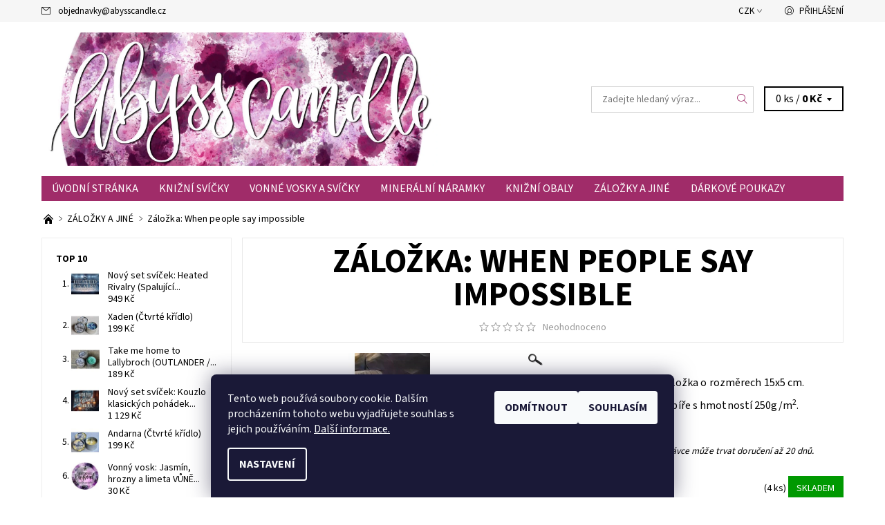

--- FILE ---
content_type: text/html; charset=utf-8
request_url: https://www.abysscandle.cz/zalozky/zalozka-when-people-say-impossible/
body_size: 27256
content:
<!DOCTYPE html>
<html id="css" xml:lang='cs' lang='cs' class="external-fonts-loaded">
    <head>
        <link rel="preconnect" href="https://cdn.myshoptet.com" /><link rel="dns-prefetch" href="https://cdn.myshoptet.com" /><link rel="preload" href="https://cdn.myshoptet.com/prj/dist/master/cms/libs/jquery/jquery-1.11.3.min.js" as="script" />        <script>
dataLayer = [];
dataLayer.push({'shoptet' : {
    "pageId": 690,
    "pageType": "productDetail",
    "currency": "CZK",
    "currencyInfo": {
        "decimalSeparator": ",",
        "exchangeRate": 1,
        "priceDecimalPlaces": 2,
        "symbol": "K\u010d",
        "symbolLeft": 0,
        "thousandSeparator": " "
    },
    "language": "cs",
    "projectId": 180388,
    "product": {
        "id": 1302,
        "guid": "09ebde8d-eb80-11e8-a8f6-002590dad85e",
        "hasVariants": false,
        "codes": [
            {
                "code": 1302,
                "quantity": "4",
                "stocks": [
                    {
                        "id": "ext",
                        "quantity": "4"
                    }
                ]
            }
        ],
        "code": "1302",
        "name": "Z\u00e1lo\u017eka: When people say impossible",
        "appendix": "",
        "weight": 0,
        "currentCategory": "Z\u00c1LO\u017dKY A JIN\u00c9",
        "currentCategoryGuid": "f2a02e11-b68a-11e7-819d-002590dc5efc",
        "defaultCategory": "Z\u00c1LO\u017dKY A JIN\u00c9",
        "defaultCategoryGuid": "f2a02e11-b68a-11e7-819d-002590dc5efc",
        "currency": "CZK",
        "priceWithVat": 35
    },
    "stocks": [
        {
            "id": "ext",
            "title": "Sklad",
            "isDeliveryPoint": 0,
            "visibleOnEshop": 1
        }
    ],
    "cartInfo": {
        "id": null,
        "freeShipping": false,
        "freeShippingFrom": 0,
        "leftToFreeGift": {
            "formattedPrice": "0 K\u010d",
            "priceLeft": 0
        },
        "freeGift": false,
        "leftToFreeShipping": {
            "priceLeft": 0,
            "dependOnRegion": 0,
            "formattedPrice": "0 K\u010d"
        },
        "discountCoupon": [],
        "getNoBillingShippingPrice": {
            "withoutVat": 0,
            "vat": 0,
            "withVat": 0
        },
        "cartItems": [],
        "taxMode": "ORDINARY"
    },
    "cart": [],
    "customer": {
        "priceRatio": 1,
        "priceListId": 1,
        "groupId": null,
        "registered": false,
        "mainAccount": false
    }
}});
dataLayer.push({'cookie_consent' : {
    "marketing": "denied",
    "analytics": "denied"
}});
document.addEventListener('DOMContentLoaded', function() {
    shoptet.consent.onAccept(function(agreements) {
        if (agreements.length == 0) {
            return;
        }
        dataLayer.push({
            'cookie_consent' : {
                'marketing' : (agreements.includes(shoptet.config.cookiesConsentOptPersonalisation)
                    ? 'granted' : 'denied'),
                'analytics': (agreements.includes(shoptet.config.cookiesConsentOptAnalytics)
                    ? 'granted' : 'denied')
            },
            'event': 'cookie_consent'
        });
    });
});
</script>

<!-- Google Tag Manager -->
<script>(function(w,d,s,l,i){w[l]=w[l]||[];w[l].push({'gtm.start':
new Date().getTime(),event:'gtm.js'});var f=d.getElementsByTagName(s)[0],
j=d.createElement(s),dl=l!='dataLayer'?'&l='+l:'';j.async=true;j.src=
'https://www.googletagmanager.com/gtm.js?id='+i+dl;f.parentNode.insertBefore(j,f);
})(window,document,'script','dataLayer','GTM-TP8TZQ5');</script>
<!-- End Google Tag Manager -->


        <meta http-equiv="content-type" content="text/html; charset=utf-8" />
        <title>Záložka: When people say impossible - Abyss Candle</title>

        <meta name="viewport" content="width=device-width, initial-scale=1.0" />
        <meta name="format-detection" content="telephone=no" />

        
            <meta property="og:type" content="website"><meta property="og:site_name" content="abysscandle.cz"><meta property="og:url" content="https://www.abysscandle.cz/zalozky/zalozka-when-people-say-impossible/"><meta property="og:title" content="Záložka: When people say impossible - Abyss Candle"><meta name="author" content="Abyss Candle"><meta name="web_author" content="Shoptet.cz"><meta name="dcterms.rightsHolder" content="www.abysscandle.cz"><meta name="robots" content="index,follow"><meta property="og:image" content="https://cdn.myshoptet.com/usr/www.abysscandle.cz/user/shop/big/1302_zalozka--when-people-say-impossible.jpg?5bf1e5ae"><meta property="og:description" content="Záložka: When people say impossible.  
Jednostranná záložka o rozměrech 15x5 cm.
 Vytištěná na papíře s hmotností 250g/m2.
 
Při koupi v předobjednávce může trvat doručení až 20 dnů."><meta name="description" content="Záložka: When people say impossible.  
Jednostranná záložka o rozměrech 15x5 cm.
 Vytištěná na papíře s hmotností 250g/m2.
 
Při koupi v předobjednávce může trvat doručení až 20 dnů."><meta name="google-site-verification" content="FHtx9vIHj6pKUssOqQIew7pT4NYbZGEYvmE8VVN2Fyo"><meta property="product:price:amount" content="35"><meta property="product:price:currency" content="CZK">
        


        
        <noscript>
            <style media="screen">
                #category-filter-hover {
                    display: block !important;
                }
            </style>
        </noscript>
        
    <link href="https://cdn.myshoptet.com/prj/dist/master/cms/templates/frontend_templates/shared/css/font-face/source-sans-3.css" rel="stylesheet"><link href="https://cdn.myshoptet.com/prj/dist/master/shop/dist/font-shoptet-06.css.e6903393d3bd5aa27e58.css" rel="stylesheet">    <script>
    var oldBrowser = false;
    </script>
    <!--[if lt IE 9]>
        <script src="https://cdnjs.cloudflare.com/ajax/libs/html5shiv/3.7.3/html5shiv.js"></script>
        <script>
            var oldBrowser = '<strong>Upozornění!</strong> Používáte zastaralý prohlížeč, který již není podporován. Prosím <a href="https://www.whatismybrowser.com/" target="_blank" rel="nofollow">aktualizujte svůj prohlížeč</a> a zvyšte své UX.';
        </script>
    <![endif]-->

        <style>:root {--color-primary: #a02c69;--color-primary-h: 328;--color-primary-s: 57%;--color-primary-l: 40%;--color-primary-hover: #f6f6f6;--color-primary-hover-h: 0;--color-primary-hover-s: 0%;--color-primary-hover-l: 96%;--color-secondary: #dd8db1;--color-secondary-h: 333;--color-secondary-s: 54%;--color-secondary-l: 71%;--color-secondary-hover: #d2d2d2;--color-secondary-hover-h: 0;--color-secondary-hover-s: 0%;--color-secondary-hover-l: 82%;--color-tertiary: #000000;--color-tertiary-h: 0;--color-tertiary-s: 0%;--color-tertiary-l: 0%;--color-tertiary-hover: #000000;--color-tertiary-hover-h: 0;--color-tertiary-hover-s: 0%;--color-tertiary-hover-l: 0%;--color-header-background: #ffffff;--template-font: "Source Sans 3";--template-headings-font: "Source Sans 3";--header-background-url: none;--cookies-notice-background: #1A1937;--cookies-notice-color: #F8FAFB;--cookies-notice-button-hover: #f5f5f5;--cookies-notice-link-hover: #27263f;--templates-update-management-preview-mode-content: "Náhled aktualizací šablony je aktivní pro váš prohlížeč."}</style>

        <style>:root {--logo-x-position: 10px;--logo-y-position: 10px;--front-image-x-position: 0px;--front-image-y-position: 0px;}</style>

        <link href="https://cdn.myshoptet.com/prj/dist/master/shop/dist/main-06.css.864c5a6d54b488b8ad20.css" rel="stylesheet" media="screen" />

        <link rel="stylesheet" href="https://cdn.myshoptet.com/prj/dist/master/cms/templates/frontend_templates/_/css/print.css" media="print" />
                            <link rel="shortcut icon" href="/favicon.ico" type="image/x-icon" />
                                    <link rel="canonical" href="https://www.abysscandle.cz/zalozky/zalozka-when-people-say-impossible/" />
        
        
        
        
                
                    
                <script>var shoptet = shoptet || {};shoptet.abilities = {"about":{"generation":2,"id":"06"},"config":{"category":{"product":{"image_size":"detail_alt_1"}},"navigation_breakpoint":991,"number_of_active_related_products":2,"product_slider":{"autoplay":false,"autoplay_speed":3000,"loop":true,"navigation":true,"pagination":true,"shadow_size":0}},"elements":{"recapitulation_in_checkout":true},"feature":{"directional_thumbnails":false,"extended_ajax_cart":false,"extended_search_whisperer":false,"fixed_header":false,"images_in_menu":false,"product_slider":false,"simple_ajax_cart":true,"smart_labels":false,"tabs_accordion":false,"tabs_responsive":false,"top_navigation_menu":false,"user_action_fullscreen":false}};shoptet.design = {"template":{"name":"Soul","colorVariant":"06-eight"},"layout":{"homepage":"catalog3","subPage":"catalog3","productDetail":"catalog3"},"colorScheme":{"conversionColor":"#dd8db1","conversionColorHover":"#d2d2d2","color1":"#a02c69","color2":"#f6f6f6","color3":"#000000","color4":"#000000"},"fonts":{"heading":"Source Sans 3","text":"Source Sans 3"},"header":{"backgroundImage":null,"image":null,"logo":"https:\/\/www.abysscandle.czuser\/logos\/22711829_10209479053924561_215834750_o-1.jpg","color":"#ffffff"},"background":{"enabled":false,"color":null,"image":null}};shoptet.config = {};shoptet.events = {};shoptet.runtime = {};shoptet.content = shoptet.content || {};shoptet.updates = {};shoptet.messages = [];shoptet.messages['lightboxImg'] = "Obrázek";shoptet.messages['lightboxOf'] = "z";shoptet.messages['more'] = "Více";shoptet.messages['cancel'] = "Zrušit";shoptet.messages['removedItem'] = "Položka byla odstraněna z košíku.";shoptet.messages['discountCouponWarning'] = "Zapomněli jste uplatnit slevový kupón. Pro pokračování jej uplatněte pomocí tlačítka vedle vstupního pole, nebo jej smažte.";shoptet.messages['charsNeeded'] = "Prosím, použijte minimálně 3 znaky!";shoptet.messages['invalidCompanyId'] = "Neplané IČ, povoleny jsou pouze číslice";shoptet.messages['needHelp'] = "Potřebujete pomoc?";shoptet.messages['showContacts'] = "Zobrazit kontakty";shoptet.messages['hideContacts'] = "Skrýt kontakty";shoptet.messages['ajaxError'] = "Došlo k chybě; obnovte prosím stránku a zkuste to znovu.";shoptet.messages['variantWarning'] = "Zvolte prosím variantu produktu.";shoptet.messages['chooseVariant'] = "Zvolte variantu";shoptet.messages['unavailableVariant'] = "Tato varianta není dostupná a není možné ji objednat.";shoptet.messages['withVat'] = "včetně DPH";shoptet.messages['withoutVat'] = "bez DPH";shoptet.messages['toCart'] = "Do košíku";shoptet.messages['emptyCart'] = "Prázdný košík";shoptet.messages['change'] = "Změnit";shoptet.messages['chosenBranch'] = "Zvolená pobočka";shoptet.messages['validatorRequired'] = "Povinné pole";shoptet.messages['validatorEmail'] = "Prosím vložte platnou e-mailovou adresu";shoptet.messages['validatorUrl'] = "Prosím vložte platnou URL adresu";shoptet.messages['validatorDate'] = "Prosím vložte platné datum";shoptet.messages['validatorNumber'] = "Vložte číslo";shoptet.messages['validatorDigits'] = "Prosím vložte pouze číslice";shoptet.messages['validatorCheckbox'] = "Zadejte prosím všechna povinná pole";shoptet.messages['validatorConsent'] = "Bez souhlasu nelze odeslat.";shoptet.messages['validatorPassword'] = "Hesla se neshodují";shoptet.messages['validatorInvalidPhoneNumber'] = "Vyplňte prosím platné telefonní číslo bez předvolby.";shoptet.messages['validatorInvalidPhoneNumberSuggestedRegion'] = "Neplatné číslo — navržený region: %1";shoptet.messages['validatorInvalidCompanyId'] = "Neplatné IČ, musí být ve tvaru jako %1";shoptet.messages['validatorFullName'] = "Nezapomněli jste příjmení?";shoptet.messages['validatorHouseNumber'] = "Prosím zadejte správné číslo domu";shoptet.messages['validatorZipCode'] = "Zadané PSČ neodpovídá zvolené zemi";shoptet.messages['validatorShortPhoneNumber'] = "Telefonní číslo musí mít min. 8 znaků";shoptet.messages['choose-personal-collection'] = "Prosím vyberte místo doručení u osobního odběru, není zvoleno.";shoptet.messages['choose-external-shipping'] = "Upřesněte prosím vybraný způsob dopravy";shoptet.messages['choose-ceska-posta'] = "Pobočka České Pošty není určena, zvolte prosím některou";shoptet.messages['choose-hupostPostaPont'] = "Pobočka Maďarské pošty není vybrána, zvolte prosím nějakou";shoptet.messages['choose-postSk'] = "Pobočka Slovenské pošty není zvolena, vyberte prosím některou";shoptet.messages['choose-ulozenka'] = "Pobočka Uloženky nebyla zvolena, prosím vyberte některou";shoptet.messages['choose-zasilkovna'] = "Pobočka Zásilkovny nebyla zvolena, prosím vyberte některou";shoptet.messages['choose-ppl-cz'] = "Pobočka PPL ParcelShop nebyla vybrána, vyberte prosím jednu";shoptet.messages['choose-glsCz'] = "Pobočka GLS ParcelShop nebyla zvolena, prosím vyberte některou";shoptet.messages['choose-dpd-cz'] = "Ani jedna z poboček služby DPD Parcel Shop nebyla zvolená, prosím vyberte si jednu z možností.";shoptet.messages['watchdogType'] = "Je zapotřebí vybrat jednu z možností u sledování produktu.";shoptet.messages['watchdog-consent-required'] = "Musíte zaškrtnout všechny povinné souhlasy";shoptet.messages['watchdogEmailEmpty'] = "Prosím vyplňte e-mail";shoptet.messages['privacyPolicy'] = 'Musíte souhlasit s ochranou osobních údajů';shoptet.messages['amountChanged'] = '(množství bylo změněno)';shoptet.messages['unavailableCombination'] = 'Není k dispozici v této kombinaci';shoptet.messages['specifyShippingMethod'] = 'Upřesněte dopravu';shoptet.messages['PIScountryOptionMoreBanks'] = 'Možnost platby z %1 bank';shoptet.messages['PIScountryOptionOneBank'] = 'Možnost platby z 1 banky';shoptet.messages['PIScurrencyInfoCZK'] = 'V měně CZK lze zaplatit pouze prostřednictvím českých bank.';shoptet.messages['PIScurrencyInfoHUF'] = 'V měně HUF lze zaplatit pouze prostřednictvím maďarských bank.';shoptet.messages['validatorVatIdWaiting'] = "Ověřujeme";shoptet.messages['validatorVatIdValid'] = "Ověřeno";shoptet.messages['validatorVatIdInvalid'] = "DIČ se nepodařilo ověřit, i přesto můžete objednávku dokončit";shoptet.messages['validatorVatIdInvalidOrderForbid'] = "Zadané DIČ nelze nyní ověřit, protože služba ověřování je dočasně nedostupná. Zkuste opakovat zadání později, nebo DIČ vymažte s vaši objednávku dokončete v režimu OSS. Případně kontaktujte prodejce.";shoptet.messages['validatorVatIdInvalidOssRegime'] = "Zadané DIČ nemůže být ověřeno, protože služba ověřování je dočasně nedostupná. Vaše objednávka bude dokončena v režimu OSS. Případně kontaktujte prodejce.";shoptet.messages['previous'] = "Předchozí";shoptet.messages['next'] = "Následující";shoptet.messages['close'] = "Zavřít";shoptet.messages['imageWithoutAlt'] = "Tento obrázek nemá popisek";shoptet.messages['newQuantity'] = "Nové množství:";shoptet.messages['currentQuantity'] = "Aktuální množství:";shoptet.messages['quantityRange'] = "Prosím vložte číslo v rozmezí %1 a %2";shoptet.messages['skipped'] = "Přeskočeno";shoptet.messages.validator = {};shoptet.messages.validator.nameRequired = "Zadejte jméno a příjmení.";shoptet.messages.validator.emailRequired = "Zadejte e-mailovou adresu (např. jan.novak@example.com).";shoptet.messages.validator.phoneRequired = "Zadejte telefonní číslo.";shoptet.messages.validator.messageRequired = "Napište komentář.";shoptet.messages.validator.descriptionRequired = shoptet.messages.validator.messageRequired;shoptet.messages.validator.captchaRequired = "Vyplňte bezpečnostní kontrolu.";shoptet.messages.validator.consentsRequired = "Potvrďte svůj souhlas.";shoptet.messages.validator.scoreRequired = "Zadejte počet hvězdiček.";shoptet.messages.validator.passwordRequired = "Zadejte heslo, které bude obsahovat min. 4 znaky.";shoptet.messages.validator.passwordAgainRequired = shoptet.messages.validator.passwordRequired;shoptet.messages.validator.currentPasswordRequired = shoptet.messages.validator.passwordRequired;shoptet.messages.validator.birthdateRequired = "Zadejte datum narození.";shoptet.messages.validator.billFullNameRequired = "Zadejte jméno a příjmení.";shoptet.messages.validator.deliveryFullNameRequired = shoptet.messages.validator.billFullNameRequired;shoptet.messages.validator.billStreetRequired = "Zadejte název ulice.";shoptet.messages.validator.deliveryStreetRequired = shoptet.messages.validator.billStreetRequired;shoptet.messages.validator.billHouseNumberRequired = "Zadejte číslo domu.";shoptet.messages.validator.deliveryHouseNumberRequired = shoptet.messages.validator.billHouseNumberRequired;shoptet.messages.validator.billZipRequired = "Zadejte PSČ.";shoptet.messages.validator.deliveryZipRequired = shoptet.messages.validator.billZipRequired;shoptet.messages.validator.billCityRequired = "Zadejte název města.";shoptet.messages.validator.deliveryCityRequired = shoptet.messages.validator.billCityRequired;shoptet.messages.validator.companyIdRequired = "Zadejte IČ.";shoptet.messages.validator.vatIdRequired = "Zadejte DIČ.";shoptet.messages.validator.billCompanyRequired = "Zadejte název společnosti.";shoptet.messages['loading'] = "Načítám…";shoptet.messages['stillLoading'] = "Stále načítám…";shoptet.messages['loadingFailed'] = "Načtení se nezdařilo. Zkuste to znovu.";shoptet.messages['productsSorted'] = "Produkty seřazeny.";shoptet.messages['formLoadingFailed'] = "Formulář se nepodařilo načíst. Zkuste to prosím znovu.";shoptet.messages.moreInfo = "Více informací";shoptet.config.orderingProcess = {active: false,step: false};shoptet.config.documentsRounding = '3';shoptet.config.documentPriceDecimalPlaces = '0';shoptet.config.thousandSeparator = ' ';shoptet.config.decSeparator = ',';shoptet.config.decPlaces = '2';shoptet.config.decPlacesSystemDefault = '2';shoptet.config.currencySymbol = 'Kč';shoptet.config.currencySymbolLeft = '0';shoptet.config.defaultVatIncluded = 1;shoptet.config.defaultProductMaxAmount = 9999;shoptet.config.inStockAvailabilityId = -1;shoptet.config.defaultProductMaxAmount = 9999;shoptet.config.inStockAvailabilityId = -1;shoptet.config.cartActionUrl = '/action/Cart';shoptet.config.advancedOrderUrl = '/action/Cart/GetExtendedOrder/';shoptet.config.cartContentUrl = '/action/Cart/GetCartContent/';shoptet.config.stockAmountUrl = '/action/ProductStockAmount/';shoptet.config.addToCartUrl = '/action/Cart/addCartItem/';shoptet.config.removeFromCartUrl = '/action/Cart/deleteCartItem/';shoptet.config.updateCartUrl = '/action/Cart/setCartItemAmount/';shoptet.config.addDiscountCouponUrl = '/action/Cart/addDiscountCoupon/';shoptet.config.setSelectedGiftUrl = '/action/Cart/setSelectedGift/';shoptet.config.rateProduct = '/action/ProductDetail/RateProduct/';shoptet.config.customerDataUrl = '/action/OrderingProcess/step2CustomerAjax/';shoptet.config.registerUrl = '/registrace/';shoptet.config.agreementCookieName = 'site-agreement';shoptet.config.cookiesConsentUrl = '/action/CustomerCookieConsent/';shoptet.config.cookiesConsentIsActive = 1;shoptet.config.cookiesConsentOptAnalytics = 'analytics';shoptet.config.cookiesConsentOptPersonalisation = 'personalisation';shoptet.config.cookiesConsentOptNone = 'none';shoptet.config.cookiesConsentRefuseDuration = 180;shoptet.config.cookiesConsentName = 'CookiesConsent';shoptet.config.agreementCookieExpire = 30;shoptet.config.cookiesConsentSettingsUrl = '/cookies-settings/';shoptet.config.fonts = {"google":{"attributes":"400,700,900:latin-ext","families":["Source Sans 3"],"urls":["https:\/\/cdn.myshoptet.com\/prj\/dist\/master\/cms\/templates\/frontend_templates\/shared\/css\/font-face\/source-sans-3.css"]},"custom":{"families":["shoptet"],"urls":["https:\/\/cdn.myshoptet.com\/prj\/dist\/master\/shop\/dist\/font-shoptet-06.css.e6903393d3bd5aa27e58.css"]}};shoptet.config.mobileHeaderVersion = '1';shoptet.config.fbCAPIEnabled = false;shoptet.config.fbPixelEnabled = false;shoptet.config.fbCAPIUrl = '/action/FacebookCAPI/';shoptet.content.regexp = /strana-[0-9]+[\/]/g;shoptet.content.colorboxHeader = '<div class="colorbox-html-content">';shoptet.content.colorboxFooter = '</div>';shoptet.customer = {};shoptet.csrf = shoptet.csrf || {};shoptet.csrf.token = 'csrf_3PaleEGga3a4850a68085a98';shoptet.csrf.invalidTokenModal = '<div><h2>Přihlaste se prosím znovu</h2><p>Omlouváme se, ale Váš CSRF token pravděpodobně vypršel. Abychom mohli udržet Vaši bezpečnost na co největší úrovni potřebujeme, abyste se znovu přihlásili.</p><p>Děkujeme za pochopení.</p><div><a href="/login/?backTo=%2Fzalozky%2Fzalozka-when-people-say-impossible%2F">Přihlášení</a></div></div> ';shoptet.csrf.formsSelector = 'csrf-enabled';shoptet.csrf.submitListener = true;shoptet.csrf.validateURL = '/action/ValidateCSRFToken/Index/';shoptet.csrf.refreshURL = '/action/RefreshCSRFTokenNew/Index/';shoptet.csrf.enabled = true;shoptet.config.googleAnalytics ||= {};shoptet.config.googleAnalytics.isGa4Enabled = true;shoptet.config.googleAnalytics.route ||= {};shoptet.config.googleAnalytics.route.ua = "UA";shoptet.config.googleAnalytics.route.ga4 = "GA4";shoptet.config.ums_a11y_category_page = true;shoptet.config.discussion_rating_forms = false;shoptet.config.ums_forms_redesign = false;shoptet.config.showPriceWithoutVat = '';shoptet.config.ums_a11y_login = false;</script>
        <script src="https://cdn.myshoptet.com/prj/dist/master/cms/libs/jquery/jquery-1.11.3.min.js"></script><script src="https://cdn.myshoptet.com/prj/dist/master/cms/libs/jquery/jquery-migrate-1.4.1.min.js"></script><script src="https://cdn.myshoptet.com/prj/dist/master/cms/libs/jquery/jquery-ui-1.8.24.min.js"></script>
    <script src="https://cdn.myshoptet.com/prj/dist/master/shop/dist/main-06.js.8c5f4d13342fcf9a0c71.js"></script>
<script src="https://cdn.myshoptet.com/prj/dist/master/shop/dist/shared-2g.js.aa13ef3ecca51cd89ec5.js"></script><script src="https://cdn.myshoptet.com/prj/dist/master/cms/libs/jqueryui/i18n/datepicker-cs.js"></script><script>if (window.self !== window.top) {const script = document.createElement('script');script.type = 'module';script.src = "https://cdn.myshoptet.com/prj/dist/master/shop/dist/editorPreview.js.e7168e827271d1c16a1d.js";document.body.appendChild(script);}</script>        <script>
            jQuery.extend(jQuery.cybergenicsFormValidator.messages, {
                required: "Povinné pole",
                email: "Prosím vložte platnou e-mailovou adresu",
                url: "Prosím vložte platnou URL adresu",
                date: "Prosím vložte platné datum",
                number: "Vložte číslo",
                digits: "Prosím vložte pouze číslice",
                checkbox: "Zadejte prosím všechna povinná pole",
                validatorConsent: "Bez souhlasu nelze odeslat.",
                password: "Hesla se neshodují",
                invalidPhoneNumber: "Vyplňte prosím platné telefonní číslo bez předvolby.",
                invalidCompanyId: 'Nevalidní IČ, musí mít přesně 8 čísel (před kratší IČ lze dát nuly)',
                fullName: "Nezapomněli jste příjmení?",
                zipCode: "Zadané PSČ neodpovídá zvolené zemi",
                houseNumber: "Prosím zadejte správné číslo domu",
                shortPhoneNumber: "Telefonní číslo musí mít min. 8 znaků",
                privacyPolicy: "Musíte souhlasit s ochranou osobních údajů"
            });
        </script>
                                    
                
        
        <!-- User include -->
                <!-- project html code header -->
<script type="text/javascript">
    window.smartlook||(function(d) {
    var o=smartlook=function(){ o.api.push(arguments)},h=d.getElementsByTagName('head')[0];
    var c=d.createElement('script');o.api=new Array();c.async=true;c.type='text/javascript';
    c.charset='utf-8';c.src='https://rec.smartlook.com/recorder.js';h.appendChild(c);
    })(document);
    smartlook('init', '6f291756f0dc78ba6df710383fff86c8e92ee0fe');
</script>
<style>
.products-block .p-bottom .p-desc {text-align: justify;}
</style>





        <!-- /User include -->
                                <!-- Global site tag (gtag.js) - Google Analytics -->
    <script async src="https://www.googletagmanager.com/gtag/js?id=G-23YRC8PRMD"></script>
    <script>
        
        window.dataLayer = window.dataLayer || [];
        function gtag(){dataLayer.push(arguments);}
        

                    console.debug('default consent data');

            gtag('consent', 'default', {"ad_storage":"denied","analytics_storage":"denied","ad_user_data":"denied","ad_personalization":"denied","wait_for_update":500});
            dataLayer.push({
                'event': 'default_consent'
            });
        
        gtag('js', new Date());

        
                gtag('config', 'G-23YRC8PRMD', {"groups":"GA4","send_page_view":false,"content_group":"productDetail","currency":"CZK","page_language":"cs"});
        
                gtag('config', 'AW-111622297', {"allow_enhanced_conversions":true});
        
        
        
        
        
                    gtag('event', 'page_view', {"send_to":"GA4","page_language":"cs","content_group":"productDetail","currency":"CZK"});
        
                gtag('set', 'currency', 'CZK');

        gtag('event', 'view_item', {
            "send_to": "UA",
            "items": [
                {
                    "id": "1302",
                    "name": "Z\u00e1lo\u017eka: When people say impossible",
                    "category": "Z\u00c1LO\u017dKY A JIN\u00c9",
                                                            "price": 35
                }
            ]
        });
        
        
        
        
        
                    gtag('event', 'view_item', {"send_to":"GA4","page_language":"cs","content_group":"productDetail","value":35,"currency":"CZK","items":[{"item_id":"1302","item_name":"Z\u00e1lo\u017eka: When people say impossible","item_category":"Z\u00c1LO\u017dKY A JIN\u00c9","price":35,"quantity":1,"index":0}]});
        
        
        
        
        
        
        
        document.addEventListener('DOMContentLoaded', function() {
            if (typeof shoptet.tracking !== 'undefined') {
                for (var id in shoptet.tracking.bannersList) {
                    gtag('event', 'view_promotion', {
                        "send_to": "UA",
                        "promotions": [
                            {
                                "id": shoptet.tracking.bannersList[id].id,
                                "name": shoptet.tracking.bannersList[id].name,
                                "position": shoptet.tracking.bannersList[id].position
                            }
                        ]
                    });
                }
            }

            shoptet.consent.onAccept(function(agreements) {
                if (agreements.length !== 0) {
                    console.debug('gtag consent accept');
                    var gtagConsentPayload =  {
                        'ad_storage': agreements.includes(shoptet.config.cookiesConsentOptPersonalisation)
                            ? 'granted' : 'denied',
                        'analytics_storage': agreements.includes(shoptet.config.cookiesConsentOptAnalytics)
                            ? 'granted' : 'denied',
                                                                                                'ad_user_data': agreements.includes(shoptet.config.cookiesConsentOptPersonalisation)
                            ? 'granted' : 'denied',
                        'ad_personalization': agreements.includes(shoptet.config.cookiesConsentOptPersonalisation)
                            ? 'granted' : 'denied',
                        };
                    console.debug('update consent data', gtagConsentPayload);
                    gtag('consent', 'update', gtagConsentPayload);
                    dataLayer.push(
                        { 'event': 'update_consent' }
                    );
                }
            });
        });
    </script>

                
                                                    </head>
    <body class="desktop id-690 in-zalozky template-06 type-product type-detail page-detail ajax-add-to-cart">
        <div id="fb-root"></div>
        <script>
            window.fbAsyncInit = function() {
                FB.init({
                    autoLogAppEvents : true,
                    xfbml            : true,
                    version          : 'v24.0'
                });
            };
        </script>
        <script async defer crossorigin="anonymous" src="https://connect.facebook.net/cs_CZ/sdk.js#xfbml=1&version=v24.0"></script>
<!-- Google Tag Manager (noscript) -->
<noscript><iframe src="https://www.googletagmanager.com/ns.html?id=GTM-TP8TZQ5"
height="0" width="0" style="display:none;visibility:hidden"></iframe></noscript>
<!-- End Google Tag Manager (noscript) -->

<div id="main-wrapper"><div id="main-wrapper-in"><header id="header"><div class="header-info-wrap">
    <div class="row">
                                    
                <ul class="header-contacts list-inline large-6 medium-6 small-12 columns">
                                                                                    <li class="header-email menu-element-link icon-mail-before">
                                                            <a href="mailto:objednavky&#64;abysscandle.cz">objednavky<!---->&#64;<!---->abysscandle.cz</a>
                                                    </li>
                                    </ul><ul class="currency-switcher large-6 medium-6 small-6 columns text-right list-inline">
            
                                                                    <li class="currency menu-element-wrap menu-element-link">
                        <div class="active icon-arrow-down-after">CZK</div>
                        <ul class="menu-element-submenu align-left hover-hidden">
                                                            <li>
                                    <a href="/action/Currency/changeCurrency/?currencyCode=CZK" class="icon-arrow-right-before" title="CZK" rel="nofollow">CZK</a>
                                </li>
                                                            <li>
                                    <a href="/action/Currency/changeCurrency/?currencyCode=EUR" class="icon-arrow-right-before" title="EUR" rel="nofollow">EUR</a>
                                </li>
                                                    </ul>
                    </li>
                            
            
                                <li id="top-links">
                                             <ul class="responsive-mobile-hidden box-account-links list-inline"><li class="menu-element-link icon-login-before"><a class="icon-account-login" href="/login/?backTo=%2Fzalozky%2Fzalozka-when-people-say-impossible%2F" title="Přihlášení" data-testid="signin" rel="nofollow">Přihlášení</a></li></ul>
                </li>
            
        </ul>
    </div>
</div>

<div class="row">
    <div class="columns">
        <div class="header-in-wrap valign-middle-block large-12 medium-12 small-12">
            
                                                <div class="large-6 medium-6 small-12 columns">
                                                             <a href="/" id="logo" class="clearfix" title="Abyss Candle" data-testid="linkWebsiteLogo"><img src="https://cdn.myshoptet.com/usr/www.abysscandle.cz/user/logos/22711829_10209479053924561_215834750_o-1.jpg" alt="Abyss Candle" /></a>
                </div><ul class="header-in large-6 medium-6 small-12 columns text-right list-inline valign-top-inline">
                
                                        <li class="header-seachform-wrap" itemscope itemtype="https://schema.org/WebSite">
                        <meta itemprop="headline" content="ZÁLOŽKY A JINÉ"/>
<meta itemprop="url" content="https://www.abysscandle.cz"/>
        <meta itemprop="text" content="Záložka: When people say impossible. &amp;amp;nbsp; Jednostranná záložka o rozměrech 15x5 cm. Vytištěná na papíře s&amp;amp;nbsp;hmotností 250g/m2. &amp;amp;nbsp; Při koupi v předobjednávce může trvat doručení až 20 dnů."/>

                        <form class="search-whisperer-wrap search-whisperer-wrap-v1" action="/action/ProductSearch/prepareString/" method="post" itemprop="potentialAction" itemscope itemtype="https://schema.org/SearchAction" data-testid="searchForm">
                            <fieldset>
                                <meta itemprop="target" content="https://www.abysscandle.cz/vyhledavani/?string={string}"/>
                                <input type="hidden" name="language" value="cs" />
                                <input type="search" name="string" itemprop="query-input" class="query-input s-word" placeholder="Zadejte hledaný výraz..." autocomplete="off" data-testid="searchInput" /><button type="submit" class="search-submit icon-magnifier-after" value="Hledat" data-testid="searchBtn"></button>
                                <div class="search-whisperer-container-js"></div>
                                <div class="search-notice large-12 medium-12 small-12" data-testid="searchMsg">Prosím, použijte minimálně 3 znaky!</div>
                            </fieldset>
                        </form>
                    </li><li class="header-cart-wrap icon-filled-arrow-down-after menu-element-wrap place-cart-here"><div id="header-cart-wrapper" class="header-cart-wrapper menu-element-wrap">
    <a href="/kosik/" id="header-cart" class="header-cart" data-testid="headerCart" rel="nofollow">
        
        
    <span class="responsive-mobile-visible responsive-all-hidden header-cart-pieces" data-testid="headerCartCount">0 ks / </span>

        <strong class="header-cart-price" data-testid="headerCartPrice">
            0 Kč
        </strong>
    </a>

    <div id="cart-recapitulation" class="cart-recapitulation menu-element-submenu align-right hover-hidden" data-testid="popupCartWidget">
                    <div class="cart-reca-single darken tac" data-testid="cartTitle">
                Váš nákupní košík je prázdný            </div>
            </div>
</div>
</li>
                
            </ul>
            <a href="/login/?backTo=%2Fzalozky%2Fzalozka-when-people-say-impossible%2F" class="mobile-login visible-for-small-only icon-login-before" title="Přihlášení" data-testid="signin" rel="nofollow"></a>
        </div>
        
                             <nav id="menu" class="navigation-wrap clearfix"><ul class="navigation list-inline valign-top-inline left"><li class="first-line"><a href="/" id="a-home" class="menu-element-link" data-testid="headerMenuItem">Úvodní stránka</a></li><li class="menu-item-687 valign-top-inline menu-element-wrap">    <span class="icon-arrow-right-before mobile-menu-element-link"></span>
<a href="/knizni-svicky/" class="menu-element-link" data-testid="headerMenuItem">
    KNIŽNÍ SVÍČKY
</a>
                <ul class="menu-element-submenu align-left hover-hidden">
                            <li class="menu-item-1131">
                    <a href="/lasky-cas/" class="icon-arrow-right-before">Lásky čas</a>
                </li>
                            <li class="menu-item-1096">
                    <a href="/stastne-a-vesele/" class="icon-arrow-right-before">Čarovná zima</a>
                </li>
                            <li class="menu-item-1084">
                    <a href="/kouzelny-podzim/" class="icon-arrow-right-before">Kouzelný podzim</a>
                </li>
                            <li class="menu-item-918">
                    <a href="/novinky/" class="icon-arrow-right-before">Novinky</a>
                </li>
                            <li class="menu-item-772">
                    <a href="/vsechny-svicky-pohromade/" class="icon-arrow-right-before">Výběr všech svíček</a>
                </li>
                            <li class="menu-item-1170">
                    <a href="/bezmocna/" class="icon-arrow-right-before">Bezmocná</a>
                </li>
                            <li class="menu-item-1072">
                    <a href="/bridgertonovi/" class="icon-arrow-right-before">Bridgertonovi</a>
                </li>
                            <li class="menu-item-799">
                    <a href="/cizinka-outlander/" class="icon-arrow-right-before">Cizinka</a>
                </li>
                            <li class="menu-item-963">
                    <a href="/ceske-knihy/" class="icon-arrow-right-before">České knihy</a>
                </li>
                            <li class="menu-item-1153">
                    <a href="/ctvrte-kridlo/" class="icon-arrow-right-before">Čtvrté křídlo</a>
                </li>
                            <li class="menu-item-885">
                    <a href="/dvur-trnu-a-ruzi/" class="icon-arrow-right-before">Dvůr trnů a růží</a>
                </li>
                            <li class="menu-item-790">
                    <a href="/grisa-sest-vran/" class="icon-arrow-right-before">Griša &amp; Šest vran</a>
                </li>
                            <li class="menu-item-742">
                    <a href="/harry-potter-a-fantasticka-zvirata/" class="icon-arrow-right-before">HP &amp; Fantastická zvířata</a>
                </li>
                            <li class="menu-item-1007">
                    <a href="/hunger-games/" class="icon-arrow-right-before">Hunger Games</a>
                </li>
                            <li class="menu-item-1167">
                    <a href="/jsem-roztristena/" class="icon-arrow-right-before">Jsem roztříštěná</a>
                </li>
                            <li class="menu-item-933">
                    <a href="/knihomolske/" class="icon-arrow-right-before">Knihomolské</a>
                </li>
                            <li class="menu-item-1090">
                    <a href="/new-adult-romance/" class="icon-arrow-right-before">New adult romance</a>
                </li>
                            <li class="menu-item-808">
                    <a href="/pan-prstenu-hobit/" class="icon-arrow-right-before">Pán prstenů &amp; Hobit</a>
                </li>
                            <li class="menu-item-1055">
                    <a href="/pulmesicni-mesto/" class="icon-arrow-right-before">Půlměsíční město</a>
                </li>
                            <li class="menu-item-980">
                    <a href="/serialove/" class="icon-arrow-right-before">Seriálové &amp; filmové</a>
                </li>
                            <li class="menu-item-745">
                    <a href="/dvur-trnu-a-ruzi-skleneny-trun/" class="icon-arrow-right-before">Skleněný trůn</a>
                </li>
                            <li class="menu-item-748">
                    <a href="/stare-klasicke-pribehy/" class="icon-arrow-right-before">Staré klasické příběhy</a>
                </li>
                            <li class="menu-item-1134">
                    <a href="/vampyrska-akademie/" class="icon-arrow-right-before">Vampýrská akademie</a>
                </li>
                            <li class="menu-item-1137">
                    <a href="/wednesday/" class="icon-arrow-right-before">Wednesday</a>
                </li>
                            <li class="menu-item-912">
                    <a href="/zaklinac-witcher/" class="icon-arrow-right-before">Zaklínač</a>
                </li>
                            <li class="menu-item-1098">
                    <a href="/z-krve-a-popela/" class="icon-arrow-right-before">Z krve a popela</a>
                </li>
                            <li class="menu-item-754">
                    <a href="/ostatni-knizni-svicky/" class="icon-arrow-right-before">Ostatní knižní svíčky</a>
                </li>
                            <li class="menu-item-939">
                    <a href="/etiketa-svicky-na-prani/" class="icon-arrow-right-before">Etiketa svíčky na přání</a>
                </li>
                            <li class="menu-item-1110">
                    <a href="/sety-svicek/" class="icon-arrow-right-before">Sety svíček</a>
                </li>
                            <li class="menu-item-1101">
                    <a href="/posledni-sance/" class="icon-arrow-right-before">Poslední šance</a>
                </li>
                    </ul>
    </li><li class="menu-item-858 valign-top-inline menu-element-wrap">    <span class="icon-arrow-right-before mobile-menu-element-link"></span>
<a href="/vonne-vosky/" class="menu-element-link" data-testid="headerMenuItem">
    VONNÉ VOSKY A SVÍČKY
</a>
                <ul class="menu-element-submenu align-left hover-hidden">
                            <li class="menu-item-924">
                    <a href="/aromalampy/" class="icon-arrow-right-before">Aromalampy</a>
                </li>
                            <li class="menu-item-1128">
                    <a href="/specialni-kolekce-vonave-voskove-pecicky/" class="icon-arrow-right-before">Speciální vonné kolekce</a>
                </li>
                            <li class="menu-item-927">
                    <a href="/vonne-vosky-2/" class="icon-arrow-right-before">Vonné vosky</a>
                </li>
                            <li class="menu-item-1028">
                    <a href="/sojove-svicky-do-aromalampy-sojovky-soyovky/" class="icon-arrow-right-before">Bezobalové čajové svíčky</a>
                </li>
                            <li class="menu-item-1119">
                    <a href="/dekorativni-svicky/" class="icon-arrow-right-before">Dekorativní svíčky</a>
                </li>
                    </ul>
    </li><li class="menu-item-819 valign-top-inline"><a href="/mineralni-naramky/" class="menu-element-link" data-testid="headerMenuItem">
    MINERÁLNÍ NÁRAMKY
</a>
</li><li class="menu-item-697 valign-top-inline"><a href="/knizni-obaly/" class="menu-element-link" data-testid="headerMenuItem">
    KNIŽNÍ OBALY
</a>
</li><li class="menu-item-690 valign-top-inline menu-element-wrap">    <span class="icon-arrow-right-before mobile-menu-element-link"></span>
<a href="/zalozky/" class="menu-element-link" data-testid="headerMenuItem">
    ZÁLOŽKY A JINÉ
</a>
                <ul class="menu-element-submenu align-left hover-hidden">
                            <li class="menu-item-727">
                    <a href="/platene-tasky/" class="icon-arrow-right-before">PLÁTĚNÉ TAŠKY</a>
                </li>
                            <li class="menu-item-724">
                    <a href="/tistene-zalozky/" class="icon-arrow-right-before">Tištěné záložky</a>
                </li>
                            <li class="menu-item-721">
                    <a href="/artprinty/" class="icon-arrow-right-before">Art printy</a>
                </li>
                            <li class="menu-item-969">
                    <a href="/knizniklicenky/" class="icon-arrow-right-before">Knižní klíčenky</a>
                </li>
                            <li class="menu-item-825">
                    <a href="/pisanka-na-krasopsani/" class="icon-arrow-right-before">Písanka na krasopsani</a>
                </li>
                            <li class="menu-item-831">
                    <a href="/sesity/" class="icon-arrow-right-before">Sešity</a>
                </li>
                            <li class="menu-item-846">
                    <a href="/magnetky/" class="icon-arrow-right-before">Magnetky</a>
                </li>
                            <li class="menu-item-706">
                    <a href="/doplnky/" class="icon-arrow-right-before">Doplňky</a>
                </li>
                    </ul>
    </li><li class="menu-item-876 valign-top-inline"><a href="/darkove-poukazy/" class="menu-element-link" data-testid="headerMenuItem">
    DÁRKOVÉ POUKAZY
</a>
</li><li class="menu-item--6"><a href="/napiste-nam/" class="menu-element-link" data-testid="headerMenuItem">
    Napište nám
</a>
</li><li class="menu-item-29"><a href="/kontakty/" class="menu-element-link" data-testid="headerMenuItem">
    Kontakty
</a>
</li><li class="menu-item-39"><a href="/obchodni-podminky/" class="menu-element-link" data-testid="headerMenuItem">
    Obchodní podmínky
</a>
</li><li class="menu-item-837"><a href="/blog/" class="menu-element-link" data-testid="headerMenuItem">
    Blog
</a>
</li><li class="menu-item--51"><a href="/hodnoceni-obchodu/" class="menu-element-link" data-testid="headerMenuItem">
    Hodnocení obchodu
</a>
</li><li class="menu-item-1113"><a href="/oblibene-produkty/" class="menu-element-link" data-testid="headerMenuItem">
    Oblíbené produkty
</a>
</li></ul><div id="menu-helper-wrapper" class="menu-helper-wrap menu-element-wrap right"><div id="menu-helper" class="menu-helper" data-testid="hamburgerMenu"><span class="menu-helper-line line-1"></span><span class="menu-helper-line line-2"></span><span class="menu-helper-line line-3"></span></div><ul id="menu-helper-box" class="menu-element-submenu align-right hidden-js hover-hidden"></ul></div></nav>
        
        <script>
            $(document).ready(function() {
                checkSearchForm($('.search-whisperer-wrap'), "Prosím, použijte minimálně 3 znaky!");
            });
            var userOptions = {
                carousel : {
                    stepTimer : 10000,
                    fadeTimer : 800
                }
            };
        </script>
        
    </div>
</div>
</header><div id="main" class="row"><div id="main-in" class="large-12 medium-12 small-12 columns"><div id="main-in-in"><div id="content">    <p id="navigation" class="bread-navigation" itemscope itemtype="https://schema.org/BreadcrumbList">
                                                                                                        <span id="navigation-first" class="icon-arrow-right-after" data-basetitle="Abyss Candle" itemprop="itemListElement" itemscope itemtype="https://schema.org/ListItem">
                    <a href="/" title="" class="bread-navigation-home-icon" itemprop="item">
                        <span class="icon-home-before"></span><meta itemprop="name" content="Domů" />                    </a>
                    <meta itemprop="position" content="1" />
                </span>
                                                        <span id="navigation-1" class="icon-arrow-right-after" itemprop="itemListElement" itemscope itemtype="https://schema.org/ListItem">
                        <a href="/zalozky/" title="ZÁLOŽKY A JINÉ" itemprop="item"><span itemprop="name">ZÁLOŽKY A JINÉ</span></a>
                        <meta itemprop="position" content="2" />
                    </span>
                                                                            <span id="navigation-2" itemprop="itemListElement" itemscope itemtype="https://schema.org/ListItem">
                        <meta itemprop="item" content="https://www.abysscandle.cz/zalozky/zalozka-when-people-say-impossible/" />
                        <meta itemprop="position" content="3" />
                        <span itemprop="name" data-title="Záložka: When people say impossible">Záložka: When people say impossible</span>
                    </span>
                            </p>
<div class="large-12 medium-12 small-12 left"><main id="content-in" class="large-9 medium-9 small-12 right">



    
<div itemscope itemtype="https://schema.org/Product" class="p-detail-inner">
    <meta itemprop="url" content="https://www.abysscandle.cz/zalozky/zalozka-when-people-say-impossible/" />
    <meta itemprop="image" content="https://cdn.myshoptet.com/usr/www.abysscandle.cz/user/shop/big/1302_zalozka--when-people-say-impossible.jpg?5bf1e5ae" />
            <meta itemprop="description" content="&amp;nbsp;
Jednostranná záložka o rozměrech 15x5 cm.
 Vytištěná na papíře s&amp;nbsp;hmotností 250g/m2.
&amp;nbsp;
Při koupi v předobjednávce může trvat doručení až 20 dnů." />
                                            
    
                    
                                        
    <div id="product-detail-h1" class="product-detail-name-wrap" data-testid="textProductName">

        
        <h1 class="product-detail-name" itemprop="name">Záložka: When people say impossible</h1>

        <div class="product-detail-name-info table-cell-grid">
            <div>
                            </div>
                            <div class="no-print">
    <div class="rating stars-wrapper product-detail-rating" " data-testid="wrapRatingAverageStars">
            
<span class="stars star-list">
                                                <a class="star star-off show-tooltip show-ratings" title="            Hodnocení:
            Neohodnoceno    &lt;br /&gt;
                    Pro možnost hodnocení se prosím přihlašte            "
                   href="#ratingTab" data-toggle="tab" data-external="1" data-force-scroll="1"></a>
                    
                                                <a class="star star-off show-tooltip show-ratings" title="            Hodnocení:
            Neohodnoceno    &lt;br /&gt;
                    Pro možnost hodnocení se prosím přihlašte            "
                   href="#ratingTab" data-toggle="tab" data-external="1" data-force-scroll="1"></a>
                    
                                                <a class="star star-off show-tooltip show-ratings" title="            Hodnocení:
            Neohodnoceno    &lt;br /&gt;
                    Pro možnost hodnocení se prosím přihlašte            "
                   href="#ratingTab" data-toggle="tab" data-external="1" data-force-scroll="1"></a>
                    
                                                <a class="star star-off show-tooltip show-ratings" title="            Hodnocení:
            Neohodnoceno    &lt;br /&gt;
                    Pro možnost hodnocení se prosím přihlašte            "
                   href="#ratingTab" data-toggle="tab" data-external="1" data-force-scroll="1"></a>
                    
                                                <a class="star star-off show-tooltip show-ratings" title="            Hodnocení:
            Neohodnoceno    &lt;br /&gt;
                    Pro možnost hodnocení se prosím přihlašte            "
                   href="#ratingTab" data-toggle="tab" data-external="1" data-force-scroll="1"></a>
                    
    </span>
            <a class="stars-label" href="#ratingTab" data-toggle="tab" data-external="1" data-force-scroll="1">
                                Neohodnoceno                    </a>
    </div>
</div>
                        <div class="text-right">
                            </div>
        </div>
    </div>

    <form action="/action/Cart/addCartItem/" method="post" class="p-action csrf-enabled" id="product-detail-form" data-testid="formProduct">
        <fieldset>
                        <meta itemprop="category" content="Úvodní stránka &gt; ZÁLOŽKY A JINÉ &gt; Záložka: When people say impossible" />
            <input type="hidden" name="productId" value="1302" />
                            <input type="hidden" name="priceId" value="2169" />
                        <input type="hidden" name="language" value="cs" />

            <table id="t-product-detail" data-testid="gridProductItem">
                <tbody>
                    <tr>
                        <td id="td-product-images" class="large-6 medium-6 small-12 left breaking-table">

                            
    <div id="product-images">
        
                                                                
        <div class="zoom-small-image large-12 medium-12 small-12 right">
            
                            <img src="https://cdn.myshoptet.com/prj/dist/master/cms/templates/frontend_templates/_/img/magnifier.png" alt="Efekt lupa" class="magnifier" />
                <div class="hidden-js"><a data-gallery="lightbox[gallery]" id="lightbox-gallery" href="https://cdn.myshoptet.com/usr/www.abysscandle.cz/user/shop/big/1302_zalozka--when-people-say-impossible.jpg?5bf1e5ae">
                                        <img src="https://cdn.myshoptet.com/usr/www.abysscandle.cz/user/shop/related/1302_zalozka--when-people-say-impossible.jpg?5bf1e5ae" alt="Záložka: When people say impossible" />
                </a></div>
                        <div style="top: 0px; position: relative;" id="wrap" class="">
                                    <a href="https://cdn.myshoptet.com/usr/www.abysscandle.cz/user/shop/big/1302_zalozka--when-people-say-impossible.jpg?5bf1e5ae" id="gallery-image" data-zoom="position: 'inside', showTitle: false, adjustX:0, adjustY:0" class="cloud-zoom" data-href="https://cdn.myshoptet.com/usr/www.abysscandle.cz/user/shop/orig/1302_zalozka--when-people-say-impossible.jpg?5bf1e5ae" data-testid="mainImage">
                
                                        <img src="https://cdn.myshoptet.com/usr/www.abysscandle.cz/user/shop/detail_alt_1/1302_zalozka--when-people-say-impossible.jpg?5bf1e5ae" alt="Záložka: When people say impossible" class="large-12 medium-12 small-12 left" />

                                    </a>
                            </div>
                    </div>

                                                    
        
    </div>

                        </td>
                        <td id="td-product-detail" class="vat large-6 medium-6 left breaking-table">
                            
                                                            <div id="short-description" class="product-detail-short-descr" data-testid="productCardShortDescr">
                                    <p style="text-align: center;">&nbsp;</p>
<p style="text-align: center;"><span style="font-size: 12pt;">Jednostranná záložka o rozměrech 15x5 cm.</span></p>
<p style="text-align: center;"><span style="font-size: 12pt;"> Vytištěná na papíře s&nbsp;hmotností 250g/m<meta charset="utf-8" /><span><sup>2</sup></span>.</span></p>
<p style="text-align: center;">&nbsp;</p>
<p style="text-align: center;"><span style="font-size: 12pt;"><meta charset="utf-8" /><span style="font-size: 10pt;"><em>Při koupi v předobjednávce může trvat doručení až 20 dnů.</em></span></span></p>
                                </div>
                                                        
    <div id="product-detail" class="product-detail-main-info">
        <ul class="list-inline valign-middle-inline"><li class="large-7 medium-7 small-7"><div class="pr-list-prices-wrap large-12 medium-12 small-12"><br /></div></li><li class="large-5 medium-5 small-5 product-detail-availability">    <span class="availability-amount" data-testid="numberAvailabilityAmount">(4 ks)</span>
<span class="pr-list-flag valign-middle-inline" style="background-color:#009901" data-testid="labelAvailability">Skladem</span></li></ul>
                            <div class="price-final product-detail-final-price-wrap">
                <strong class="product-detail-final-price" data-testid="productCardPrice">
                    <meta itemprop="productID" content="1302" /><meta itemprop="identifier" content="09ebde8d-eb80-11e8-a8f6-002590dad85e" /><meta itemprop="sku" content="1302" /><span itemprop="offers" itemscope itemtype="https://schema.org/Offer"><link itemprop="availability" href="https://schema.org/InStock" /><meta itemprop="url" content="https://www.abysscandle.cz/zalozky/zalozka-when-people-say-impossible/" />            
    <meta itemprop="price" content="35.00" />
    <meta itemprop="priceCurrency" content="CZK" />
    
    <link itemprop="itemCondition" href="https://schema.org/NewCondition" />

</span>                                    35 Kč
        

                    </strong>
            </div>

            <div class="cofidis-wrap">
                
            </div>
        
        
        
        
                            <div class="product-detail-cart add-to-cart clearfix">
                                        
                                                    <div class="pr-detail-cart-wrap product-pcs-wrap large-12 medium-12 small-12" data-testid="divAddToCart">
                                <ul class="large-5 medium-5 small-5 left list-inline valign-middle-inline offset-right-columns field-pieces-wrap">
                                    <li class="pr-detail-pcs-trigger large-3 medium-3 small-3">
                                        <a href="#" class="remove-pcs" title="Snížit množství" data-testid="decrease">-</a>
                                    </li><li class="large-6 medium-6 small-6 relative">
                                        <span class="show-tooltip add-pcs-tooltip js-add-pcs-tooltip" title="Není možné zakoupit více než 9999 ks." data-testid="tooltip"></span>
<span class="show-tooltip remove-pcs-tooltip js-remove-pcs-tooltip" title="Minimální množství, které lze zakoupit, je 1 ks." data-testid="tooltip"></span>

<input type="number" name="amount" value="1" data-decimals="0" data-min="1" data-max="9999" step="1" min="1" max="9999" class="amount pcs pr-detail-pcs product-pcs-input small-12" autocomplete="off" data-testid="cartAmount" />
                                    </li><li class="pr-detail-pcs-trigger large-3 medium-3 small-3">
                                        <a href="#" class="add-pcs" title="Zvýšit množství" data-testid="increase">+</a>
                                    </li>
                                </ul>
                                <input type="submit" value="Do košíku" id="addToCartButton" class="add-to-cart-button pr-detail-cart button button-success large-7 medium-7 small-7" data-testid="buttonAddToCart" />
                            </div>
                                            
                </div>
                    
    </div>
    


                            
    <h2 class="print-visible">Parametry</h2>
    <table id="product-detail-info" class="pr-list-parametes">
        <tbody>
            
                            
                        <tr>
                <td class="pr-detail-parameter-name">
                    Kategorie:
                </td>
                <td class="pr-detail-parameter-value">
                    <a href="/zalozky/" title="ZÁLOŽKY A JINÉ">ZÁLOŽKY A JINÉ</a>                </td>
            </tr>
                                    
            

                                </tbody>
    </table>
                <ul id="social-buttons" class="social-buttons-wrap list-inline">
                            <li class="social-button clearfix">
                    <div
            data-layout="button"
        class="fb-share-button"
    >
</div>

                </li>
                            <li class="social-button clearfix">
                    <script>
        window.twttr = (function(d, s, id) {
            var js, fjs = d.getElementsByTagName(s)[0],
                t = window.twttr || {};
            if (d.getElementById(id)) return t;
            js = d.createElement(s);
            js.id = id;
            js.src = "https://platform.twitter.com/widgets.js";
            fjs.parentNode.insertBefore(js, fjs);
            t._e = [];
            t.ready = function(f) {
                t._e.push(f);
            };
            return t;
        }(document, "script", "twitter-wjs"));
        </script>

<a
    href="https://twitter.com/share"
    class="twitter-share-button"
        data-lang="cs"
    data-url="https://www.abysscandle.cz/zalozky/zalozka-when-people-say-impossible/"
>Tweet</a>

                </li>
                    </ul>
    
                            
    <div id="tr-links" class="table-cell-grid text-center">
        <div class="hidden-for-small">
            <a href="#" title="Tisk" class="js-print icon-print-before">Tisk</a>
        </div>
        <div>
            <a href="/zalozky/zalozka-when-people-say-impossible:dotaz/" title="Dotaz" class="icon-question-before colorbox" rel="nofollow">Dotaz</a>
        </div>
            </div>

                        </td>
                    </tr>
                </tbody>
            </table>
        </fieldset>
    </form>

    
        
        <div id="tabs-div">
        
    <ul id="tabs" class="tabs no-print clearfix">
        <li class="tab-related" data-testid="tabRelatedProducts"><a class="tab-element" href="#related" title="Související produkty">Související produkty</a></li><li data-testid="tabDiscussion"><a href="#discussionTab" title="Diskuze" class="tab-element">Diskuze</a></li><li data-testid="tabRating"><a href="#ratingTab" title="Hodnocení" class="tab-element">Hodnocení</a></li>    </ul>

        <div class="clear">&nbsp;</div>
        <div id="tab-content" class="tab-content">
            
    
            

            
            
            <div id="related" class="no-print">
                                        <ul class="products large-block-grid-3 medium-block-grid-2 small-block-grid-1">
            
                
    
                
        
    <li class="product-wrap"
        data-micro="product" data-micro-product-id="1299" data-micro-identifier="9bcae516-eb7f-11e8-a8f6-002590dad85e" data-testid="productItem">
        <div class="product columns">
            <div class="pr-list-image"><a href="/zalozky/zalozka-hope-rises-like-water/"><img src="https://cdn.myshoptet.com/usr/www.abysscandle.cz/user/shop/detail_small/1299_zalozka--hope-rises-like-water.jpg?5bf1e4d7" alt="Záložka: Hope rises like water" data-micro="image" /></a></div><div class="pr-list-hover-info large-12 medium-12 small-12"><div class="no-print">
    <div class="rating stars-wrapper pr-list-rating large-12 medium-12 small-12 left valign-middle-inline" " data-testid="wrapRatingAverageStars">
            
<span class="stars star-list">
                                <span class="star star-on"></span>
        
                                <span class="star star-on"></span>
        
                                <span class="star star-on"></span>
        
                                <span class="star star-on"></span>
        
                                <span class="star star-on"></span>
        
    </span>
    </div>
</div>
<div class="pr-list-shortDescription" data-micro="description" data-testid="productCardShortDescr">Jednostranná záložka o rozměrech 15x5 cm.
 Vytištěná na papíře s&nbsp;hmotností 250g/m2.
&nbsp;
Při koupi v předobjednávce může trvat doručení...</div><table class="pr-list-parametes"><tr><td class="pr-list-parameter-name">Dostupnost:</td><td class="pr-list-parameter-value pr-list-availability">Skladem&nbsp;7&nbsp;</td></tr><tr><td class="pr-list-parameter-name">Kód:</td><td class="pr-list-parameter-value pr-list-product-code" data-micro="sku">1299</td></tr></table><a href="/zalozky/zalozka-hope-rises-like-water/" class="pr-list-link"></a></div><div class="pr-list-info"><a href="/zalozky/zalozka-hope-rises-like-water/" class="pr-list-product-name" data-micro="url"><span data-micro="name" data-testid="productCardName">Záložka: Hope rises like water</span></a><form action="/action/Cart/addCartItem/" method="post" class="p-action csrf-enabled" data-testid="formProduct">
    <input type="hidden" name="language" value="cs" />
            <input type="hidden" name="priceId" value="2166" />
        <input type="hidden" name="productId" value="1299" />
<fieldset class="valign-middle-block"><div class="large-6 medium-6 small-6 columns"><div class="pr-list-prices-wrap large-12 medium-12 small-12"></div><strong class="p-det-main-price" data-micro="offer"
    data-micro-price="35.00"
    data-micro-price-currency="CZK"
            data-micro-availability="https://schema.org/InStock"
     data-testid="productCardPrice"><span class="pr-list-det-main-price">35 Kč</span></strong>

</div><div class="pr-list-cart-wrap large-6 medium-6 small-6 columns"><span class="pr-list-pcs-wrap product-pcs-wrap field-pieces-wrap large-4 medium-4 small-4 left"><a href="#" class="pr-list-pcs-add add-pcs icon-arrow-up-before" title="Zvýšit množství" data-testid="increase">&nbsp;</a><a href="#" class="pr-list-pcs-remove remove-pcs icon-arrow-down-before" title="Snížit množství" data-testid="decrease">&nbsp;</a><span class="show-tooltip add-pcs-tooltip js-add-pcs-tooltip" title="Není možné zakoupit více než 9999 ks." data-testid="tooltip"></span>
<span class="show-tooltip remove-pcs-tooltip js-remove-pcs-tooltip" title="Minimální množství, které lze zakoupit, je 1 ks." data-testid="tooltip"></span>

<input type="number" name="amount" value="1" data-decimals="0" data-min="1" data-max="9999" step="1" min="1" max="9999" class="amount pcs pr-list-pcs product-pcs-input large-12 medium-12 small-12" autocomplete="off" data-testid="cartAmount" />
</span><input type="submit" value="Do košíku" class="pr-list-cart large-8 medium-8 small-8 button button-success-inverse button-small" data-testid="buttonAddToCart" /></div></fieldset></form></div>
        </div>
    </li>
        <li class="product-wrap"
        data-micro="product" data-micro-product-id="655" data-micro-identifier="da9f2bf3-3076-11e8-8216-002590dad85e" data-testid="productItem">
        <div class="product columns">
            <div class="pr-list-image"><a href="/tistene-zalozky/zalozka-ketterdam/"><img src="https://cdn.myshoptet.com/usr/www.abysscandle.cz/user/shop/detail_small/655_untitled-artwork.jpg?5ab81a91" alt="Untitled Artwork" data-micro="image" /></a></div><div class="pr-list-hover-info large-12 medium-12 small-12"><div class="no-print">
    <div class="rating stars-wrapper pr-list-rating large-12 medium-12 small-12 left valign-middle-inline" " data-testid="wrapRatingAverageStars">
            
<span class="stars star-list">
                                <span class="star star-on"></span>
        
                                <span class="star star-on"></span>
        
                                <span class="star star-on"></span>
        
                                <span class="star star-on"></span>
        
                                <span class="star star-on"></span>
        
    </span>
    </div>
</div>
<div class="pr-list-shortDescription" data-micro="description" data-testid="productCardShortDescr">Jednostranná záložka o rozměrech 15x5 cm.
 Vytištěná na papíře s&nbsp;hmotností 250g/m2.
&nbsp;
Při koupi v předobjednávce může trvat doručení...</div><table class="pr-list-parametes"><tr><td class="pr-list-parameter-name">Dostupnost:</td><td class="pr-list-parameter-value pr-list-availability">Skladem&nbsp;6&nbsp;</td></tr><tr><td class="pr-list-parameter-name">Kód:</td><td class="pr-list-parameter-value pr-list-product-code" data-micro="sku">655</td></tr></table><a href="/tistene-zalozky/zalozka-ketterdam/" class="pr-list-link"></a></div><div class="pr-list-info"><a href="/tistene-zalozky/zalozka-ketterdam/" class="pr-list-product-name" data-micro="url"><span data-micro="name" data-testid="productCardName">Záložka: Ketterdam</span></a><form action="/action/Cart/addCartItem/" method="post" class="p-action csrf-enabled" data-testid="formProduct">
    <input type="hidden" name="language" value="cs" />
            <input type="hidden" name="priceId" value="1165" />
        <input type="hidden" name="productId" value="655" />
<fieldset class="valign-middle-block"><div class="large-6 medium-6 small-6 columns"><div class="pr-list-prices-wrap large-12 medium-12 small-12"></div><strong class="p-det-main-price" data-micro="offer"
    data-micro-price="35.00"
    data-micro-price-currency="CZK"
            data-micro-availability="https://schema.org/InStock"
     data-testid="productCardPrice"><span class="pr-list-det-main-price">35 Kč</span></strong>

</div><div class="pr-list-cart-wrap large-6 medium-6 small-6 columns"><span class="pr-list-pcs-wrap product-pcs-wrap field-pieces-wrap large-4 medium-4 small-4 left"><a href="#" class="pr-list-pcs-add add-pcs icon-arrow-up-before" title="Zvýšit množství" data-testid="increase">&nbsp;</a><a href="#" class="pr-list-pcs-remove remove-pcs icon-arrow-down-before" title="Snížit množství" data-testid="decrease">&nbsp;</a><span class="show-tooltip add-pcs-tooltip js-add-pcs-tooltip" title="Není možné zakoupit více než 9999 ks." data-testid="tooltip"></span>
<span class="show-tooltip remove-pcs-tooltip js-remove-pcs-tooltip" title="Minimální množství, které lze zakoupit, je 1 ks." data-testid="tooltip"></span>

<input type="number" name="amount" value="1" data-decimals="0" data-min="1" data-max="9999" step="1" min="1" max="9999" class="amount pcs pr-list-pcs product-pcs-input large-12 medium-12 small-12" autocomplete="off" data-testid="cartAmount" />
</span><input type="submit" value="Do košíku" class="pr-list-cart large-8 medium-8 small-8 button button-success-inverse button-small" data-testid="buttonAddToCart" /></div></fieldset></form></div>
        </div>
    </li>
        <li class="product-wrap product-row-completed"
        data-micro="product" data-micro-product-id="136" data-micro-identifier="e9dc137e-e3e4-11e7-8216-002590dad85e" data-testid="productItem">
        <div class="product columns">
            <div class="pr-list-image"><a href="/artprinty/artprint-when-everyone-knows-you-re-a-monster/"><img src="https://cdn.myshoptet.com/usr/www.abysscandle.cz/user/shop/detail_small/136_5-fullsizerender.jpg?5a37aafd" alt="5 FullSizeRender" data-micro="image" /></a></div><div class="pr-list-hover-info large-12 medium-12 small-12"><div class="no-print">
    <div class="rating stars-wrapper pr-list-rating large-12 medium-12 small-12 left valign-middle-inline" " data-testid="wrapRatingAverageStars">
            
<span class="stars star-list">
                                <span class="star star-on"></span>
        
                                <span class="star star-on"></span>
        
                                <span class="star star-on"></span>
        
                                <span class="star star-on"></span>
        
                                <span class="star star-on"></span>
        
    </span>
    </div>
</div>
<div class="pr-list-shortDescription" data-micro="description" data-testid="productCardShortDescr"> 
Jednostranný art print o velikosti A5.
Vytištěný na papíře s hmotností 220g/m2.
 
Při koupi v předobjednávce může trvat doručení až 20 dnů.
 </div><table class="pr-list-parametes"><tr><td class="pr-list-parameter-name">Dostupnost:</td><td class="pr-list-parameter-value pr-list-availability">Předobjednávka</td></tr><tr><td class="pr-list-parameter-name">Kód:</td><td class="pr-list-parameter-value pr-list-product-code" data-micro="sku">136</td></tr></table><a href="/artprinty/artprint-when-everyone-knows-you-re-a-monster/" class="pr-list-link"></a></div><div class="pr-list-info"><a href="/artprinty/artprint-when-everyone-knows-you-re-a-monster/" class="pr-list-product-name" data-micro="url"><span data-micro="name" data-testid="productCardName">Art print: When everyone knows you&#039;re a monster</span></a><form action="/action/Cart/addCartItem/" method="post" class="p-action csrf-enabled" data-testid="formProduct">
    <input type="hidden" name="language" value="cs" />
            <input type="hidden" name="priceId" value="208" />
        <input type="hidden" name="productId" value="136" />
<fieldset class="valign-middle-block"><div class="large-6 medium-6 small-6 columns"><div class="pr-list-prices-wrap large-12 medium-12 small-12"></div><strong class="p-det-main-price" data-micro="offer"
    data-micro-price="55.00"
    data-micro-price-currency="CZK"
 data-testid="productCardPrice"><span class="pr-list-det-main-price">55 Kč</span></strong>

</div><div class="pr-list-cart-wrap large-6 medium-6 small-6 columns"><a href="/artprinty/artprint-when-everyone-knows-you-re-a-monster/" class="pr-list-detail large-12 medium-12 small-12 button button-inverse button-small">Detail</a></div></fieldset></form></div>
        </div>
    </li>
        <li class="product-wrap"
        data-micro="product" data-micro-product-id="133" data-micro-identifier="d25f042c-e3e4-11e7-8216-002590dad85e" data-testid="productItem">
        <div class="product columns">
            <div class="pr-list-image"><a href="/artprinty/artprint-you-aren-t-a-flower/"><img src="https://cdn.myshoptet.com/usr/www.abysscandle.cz/user/shop/detail_small/133_3-fullsizerender.jpg?5a37ab08" alt="3 FullSizeRender" data-micro="image" /></a></div><div class="pr-list-hover-info large-12 medium-12 small-12"><div class="no-print">
    <div class="rating stars-wrapper pr-list-rating large-12 medium-12 small-12 left valign-middle-inline" " data-testid="wrapRatingAverageStars">
            
<span class="stars star-list">
                                <span class="star star-on"></span>
        
                                <span class="star star-on"></span>
        
                                <span class="star star-on"></span>
        
                                <span class="star star-on"></span>
        
                                <span class="star star-on"></span>
        
    </span>
    </div>
</div>
<div class="pr-list-shortDescription" data-micro="description" data-testid="productCardShortDescr">Jednostranný art print o velikosti A5.
Vytištěný na papíře s&nbsp;hmotností 220g/m2.
&nbsp;
Při koupi v předobjednávce může trvat doručení až 20...</div><table class="pr-list-parametes"><tr><td class="pr-list-parameter-name">Dostupnost:</td><td class="pr-list-parameter-value pr-list-availability">Skladem&nbsp;2&nbsp;</td></tr><tr><td class="pr-list-parameter-name">Kód:</td><td class="pr-list-parameter-value pr-list-product-code" data-micro="sku">133</td></tr></table><a href="/artprinty/artprint-you-aren-t-a-flower/" class="pr-list-link"></a></div><div class="pr-list-info"><a href="/artprinty/artprint-you-aren-t-a-flower/" class="pr-list-product-name" data-micro="url"><span data-micro="name" data-testid="productCardName">Art print: You aren&#039;t a flower</span></a><form action="/action/Cart/addCartItem/" method="post" class="p-action csrf-enabled" data-testid="formProduct">
    <input type="hidden" name="language" value="cs" />
            <input type="hidden" name="priceId" value="205" />
        <input type="hidden" name="productId" value="133" />
<fieldset class="valign-middle-block"><div class="large-6 medium-6 small-6 columns"><div class="pr-list-prices-wrap large-12 medium-12 small-12"></div><strong class="p-det-main-price" data-micro="offer"
    data-micro-price="55.00"
    data-micro-price-currency="CZK"
            data-micro-availability="https://schema.org/InStock"
     data-testid="productCardPrice"><span class="pr-list-det-main-price">55 Kč</span></strong>

</div><div class="pr-list-cart-wrap large-6 medium-6 small-6 columns"><span class="pr-list-pcs-wrap product-pcs-wrap field-pieces-wrap large-4 medium-4 small-4 left"><a href="#" class="pr-list-pcs-add add-pcs icon-arrow-up-before" title="Zvýšit množství" data-testid="increase">&nbsp;</a><a href="#" class="pr-list-pcs-remove remove-pcs icon-arrow-down-before" title="Snížit množství" data-testid="decrease">&nbsp;</a><span class="show-tooltip add-pcs-tooltip js-add-pcs-tooltip" title="Není možné zakoupit více než 9999 ks." data-testid="tooltip"></span>
<span class="show-tooltip remove-pcs-tooltip js-remove-pcs-tooltip" title="Minimální množství, které lze zakoupit, je 1 ks." data-testid="tooltip"></span>

<input type="number" name="amount" value="1" data-decimals="0" data-min="1" data-max="9999" step="1" min="1" max="9999" class="amount pcs pr-list-pcs product-pcs-input large-12 medium-12 small-12" autocomplete="off" data-testid="cartAmount" />
</span><input type="submit" value="Do košíku" class="pr-list-cart large-8 medium-8 small-8 button button-success-inverse button-small" data-testid="buttonAddToCart" /></div></fieldset></form></div>
        </div>
    </li>
        <li class="product-wrap"
        data-micro="product" data-micro-product-id="1290" data-micro-identifier="68a021da-eb7e-11e8-a8f6-002590dad85e" data-testid="productItem">
        <div class="product columns">
            <div class="pr-list-image"><a href="/zalozky/art-print--no-mourners-no-funerals/"><img src="https://cdn.myshoptet.com/usr/www.abysscandle.cz/user/shop/detail_small/1290_art-print--no-mourners-no-funerals.jpg?5bf1e2ce" alt="Art print: No mourners no funerals" data-micro="image" /></a></div><div class="pr-list-hover-info large-12 medium-12 small-12"><div class="no-print">
    <div class="rating stars-wrapper pr-list-rating large-12 medium-12 small-12 left valign-middle-inline" " data-testid="wrapRatingAverageStars">
            
<span class="stars star-list">
                                <span class="star star-off"></span>
        
                                <span class="star star-off"></span>
        
                                <span class="star star-off"></span>
        
                                <span class="star star-off"></span>
        
                                <span class="star star-off"></span>
        
    </span>
    </div>
</div>
<div class="pr-list-shortDescription" data-micro="description" data-testid="productCardShortDescr">Jednostranný art print o velikosti A6.
Vytištěný na papíře s&nbsp;hmotností 200g/m2.
&nbsp;
Při koupi v předobjednávce může trvat doručení až 20...</div><table class="pr-list-parametes"><tr><td class="pr-list-parameter-name">Dostupnost:</td><td class="pr-list-parameter-value pr-list-availability">Skladem&nbsp;1&nbsp;</td></tr><tr><td class="pr-list-parameter-name">Kód:</td><td class="pr-list-parameter-value pr-list-product-code" data-micro="sku">1290</td></tr></table><a href="/zalozky/art-print--no-mourners-no-funerals/" class="pr-list-link"></a></div><div class="pr-list-info"><a href="/zalozky/art-print--no-mourners-no-funerals/" class="pr-list-product-name" data-micro="url"><span data-micro="name" data-testid="productCardName">Art print: No mourners no funerals</span></a><form action="/action/Cart/addCartItem/" method="post" class="p-action csrf-enabled" data-testid="formProduct">
    <input type="hidden" name="language" value="cs" />
            <input type="hidden" name="priceId" value="2157" />
        <input type="hidden" name="productId" value="1290" />
<fieldset class="valign-middle-block"><div class="large-6 medium-6 small-6 columns"><div class="pr-list-prices-wrap large-12 medium-12 small-12"></div><strong class="p-det-main-price" data-micro="offer"
    data-micro-price="45.00"
    data-micro-price-currency="CZK"
            data-micro-availability="https://schema.org/InStock"
     data-testid="productCardPrice"><span class="pr-list-det-main-price">45 Kč</span></strong>

</div><div class="pr-list-cart-wrap large-6 medium-6 small-6 columns"><span class="pr-list-pcs-wrap product-pcs-wrap field-pieces-wrap large-4 medium-4 small-4 left"><a href="#" class="pr-list-pcs-add add-pcs icon-arrow-up-before" title="Zvýšit množství" data-testid="increase">&nbsp;</a><a href="#" class="pr-list-pcs-remove remove-pcs icon-arrow-down-before" title="Snížit množství" data-testid="decrease">&nbsp;</a><span class="show-tooltip add-pcs-tooltip js-add-pcs-tooltip" title="Není možné zakoupit více než 9999 ks." data-testid="tooltip"></span>
<span class="show-tooltip remove-pcs-tooltip js-remove-pcs-tooltip" title="Minimální množství, které lze zakoupit, je 1 ks." data-testid="tooltip"></span>

<input type="number" name="amount" value="1" data-decimals="0" data-min="1" data-max="9999" step="1" min="1" max="9999" class="amount pcs pr-list-pcs product-pcs-input large-12 medium-12 small-12" autocomplete="off" data-testid="cartAmount" />
</span><input type="submit" value="Do košíku" class="pr-list-cart large-8 medium-8 small-8 button button-success-inverse button-small" data-testid="buttonAddToCart" /></div></fieldset></form></div>
        </div>
    </li>
        <li class="product-wrap product-row-completed"
        data-micro="product" data-micro-product-id="1296" data-micro-identifier="5143ed0f-eb7f-11e8-a8f6-002590dad85e" data-testid="productItem">
        <div class="product columns">
            <div class="pr-list-image"><a href="/zalozky/art-print--i-would-have-come-for-you/"><img src="https://cdn.myshoptet.com/usr/www.abysscandle.cz/user/shop/detail_small/1296_art-print--i-would-have-come-for-you.jpg?5bf1e450" alt="Art print: I would have come for you" data-micro="image" /></a></div><div class="pr-list-hover-info large-12 medium-12 small-12"><div class="no-print">
    <div class="rating stars-wrapper pr-list-rating large-12 medium-12 small-12 left valign-middle-inline" " data-testid="wrapRatingAverageStars">
            
<span class="stars star-list">
                                <span class="star star-off"></span>
        
                                <span class="star star-off"></span>
        
                                <span class="star star-off"></span>
        
                                <span class="star star-off"></span>
        
                                <span class="star star-off"></span>
        
    </span>
    </div>
</div>
<div class="pr-list-shortDescription" data-micro="description" data-testid="productCardShortDescr">Jednostranný art print o velikosti A6.
Vytištěný na papíře s&nbsp;hmotností 200g/m2.
&nbsp;
Při koupi v předobjednávce může trvat doručení až 20...</div><table class="pr-list-parametes"><tr><td class="pr-list-parameter-name">Dostupnost:</td><td class="pr-list-parameter-value pr-list-availability">Na dotaz</td></tr><tr><td class="pr-list-parameter-name">Kód:</td><td class="pr-list-parameter-value pr-list-product-code" data-micro="sku">1296</td></tr></table><a href="/zalozky/art-print--i-would-have-come-for-you/" class="pr-list-link"></a></div><div class="pr-list-info"><a href="/zalozky/art-print--i-would-have-come-for-you/" class="pr-list-product-name" data-micro="url"><span data-micro="name" data-testid="productCardName">Art print: I would have come for you</span></a><form action="/action/Cart/addCartItem/" method="post" class="p-action csrf-enabled" data-testid="formProduct">
    <input type="hidden" name="language" value="cs" />
            <input type="hidden" name="priceId" value="2163" />
        <input type="hidden" name="productId" value="1296" />
<fieldset class="valign-middle-block"><div class="large-6 medium-6 small-6 columns"><div class="pr-list-prices-wrap large-12 medium-12 small-12"></div><strong class="p-det-main-price" data-micro="offer"
    data-micro-price="45.00"
    data-micro-price-currency="CZK"
            data-micro-availability="https://schema.org/InStock"
     data-testid="productCardPrice"><span class="pr-list-det-main-price">45 Kč</span></strong>

</div><div class="pr-list-cart-wrap large-6 medium-6 small-6 columns"><a href="/zalozky/art-print--i-would-have-come-for-you/" class="pr-list-detail large-12 medium-12 small-12 button button-inverse button-small">Detail</a></div></fieldset></form></div>
        </div>
    </li>
        <li class="product-wrap product-row-completed"
        data-micro="product" data-micro-product-id="1293" data-micro-identifier="d417a52e-eb7e-11e8-a8f6-002590dad85e" data-testid="productItem">
        <div class="product columns">
            <div class="pr-list-image"><a href="/zalozky/art-print--fine-make-me-your-villain/"><img src="https://cdn.myshoptet.com/usr/www.abysscandle.cz/user/shop/detail_small/1293_art-print--fine-make-me-your-villain.jpg?5bf1e487" alt="Art print: Fine make me your villain" data-micro="image" /></a></div><div class="pr-list-hover-info large-12 medium-12 small-12"><div class="no-print">
    <div class="rating stars-wrapper pr-list-rating large-12 medium-12 small-12 left valign-middle-inline" " data-testid="wrapRatingAverageStars">
            
<span class="stars star-list">
                                <span class="star star-off"></span>
        
                                <span class="star star-off"></span>
        
                                <span class="star star-off"></span>
        
                                <span class="star star-off"></span>
        
                                <span class="star star-off"></span>
        
    </span>
    </div>
</div>
<div class="pr-list-shortDescription" data-micro="description" data-testid="productCardShortDescr">Jednostranný art print o velikosti A6.
Vytištěný na papíře s&nbsp;hmotností 200g/m2.
&nbsp;
Při koupi v předobjednávce může trvat doručení až 20...</div><table class="pr-list-parametes"><tr><td class="pr-list-parameter-name">Dostupnost:</td><td class="pr-list-parameter-value pr-list-availability">Skladem&nbsp;1&nbsp;</td></tr><tr><td class="pr-list-parameter-name">Kód:</td><td class="pr-list-parameter-value pr-list-product-code" data-micro="sku">1293</td></tr></table><a href="/zalozky/art-print--fine-make-me-your-villain/" class="pr-list-link"></a></div><div class="pr-list-info"><a href="/zalozky/art-print--fine-make-me-your-villain/" class="pr-list-product-name" data-micro="url"><span data-micro="name" data-testid="productCardName">Art print: Fine make me your villain</span></a><form action="/action/Cart/addCartItem/" method="post" class="p-action csrf-enabled" data-testid="formProduct">
    <input type="hidden" name="language" value="cs" />
            <input type="hidden" name="priceId" value="2160" />
        <input type="hidden" name="productId" value="1293" />
<fieldset class="valign-middle-block"><div class="large-6 medium-6 small-6 columns"><div class="pr-list-prices-wrap large-12 medium-12 small-12"></div><strong class="p-det-main-price" data-micro="offer"
    data-micro-price="45.00"
    data-micro-price-currency="CZK"
            data-micro-availability="https://schema.org/InStock"
     data-testid="productCardPrice"><span class="pr-list-det-main-price">45 Kč</span></strong>

</div><div class="pr-list-cart-wrap large-6 medium-6 small-6 columns"><span class="pr-list-pcs-wrap product-pcs-wrap field-pieces-wrap large-4 medium-4 small-4 left"><a href="#" class="pr-list-pcs-add add-pcs icon-arrow-up-before" title="Zvýšit množství" data-testid="increase">&nbsp;</a><a href="#" class="pr-list-pcs-remove remove-pcs icon-arrow-down-before" title="Snížit množství" data-testid="decrease">&nbsp;</a><span class="show-tooltip add-pcs-tooltip js-add-pcs-tooltip" title="Není možné zakoupit více než 9999 ks." data-testid="tooltip"></span>
<span class="show-tooltip remove-pcs-tooltip js-remove-pcs-tooltip" title="Minimální množství, které lze zakoupit, je 1 ks." data-testid="tooltip"></span>

<input type="number" name="amount" value="1" data-decimals="0" data-min="1" data-max="9999" step="1" min="1" max="9999" class="amount pcs pr-list-pcs product-pcs-input large-12 medium-12 small-12" autocomplete="off" data-testid="cartAmount" />
</span><input type="submit" value="Do košíku" class="pr-list-cart large-8 medium-8 small-8 button button-success-inverse button-small" data-testid="buttonAddToCart" /></div></fieldset></form></div>
        </div>
    </li>
        

                            </ul>
                    </div>
    

            
    

            
                            <div id="discussionTab" class="no-print" >
                    
    <div id="discussion" data-testid="wrapperDiscussion">
        
    <p data-testid="textCommentNotice">Buďte první, kdo napíše příspěvek k této položce. </p>
    <p data-testid="textCommentNotice">Pouze registrovaní uživatelé mohou vkládat příspěvky. Prosím <a href="/login/?backTo=%2Fzalozky%2Fzalozka-when-people-say-impossible%2F" title="Přihlášení" rel="nofollow">přihlaste se</a> nebo se <a href="/registrace/" title="Registrace" rel="nofollow">registrujte</a>.</p>


<div id="discussion-form" class="discussion-form vote-form" data-testid="formDiscussion">
    <form action="/action/ProductDiscussion/addPost/" method="post">
    <input type="hidden" name="formId" value="9" />
    <input type="hidden" name="productId" value="1302" />
    <input type="hidden" name="discussionEntityId" value="1302" />
        
    <div class="row">
        <div class="medium-6 columns bottom-1rem js-validated-element-wrapper">
            <input type="text" name="fullName" value="" id="fullName" class="small-12 js-validate-required" placeholder="Jméno" data-testid="inputUserName" />
                        <span class="no-css">Nevyplňujte toto pole:</span>
            <input type="text" name="surname" value="" class="no-css" />
        </div>
        <div class="medium-6 columns bottom-1rem js-validated-element-wrapper">
            <input type="email" name="email" value="" id="email" class="small-12 js-validate-required" placeholder="E-mail" data-testid="inputEmail" />
        </div>
        <div class="small-12 columns bottom-1rem">
            <input type="text" name="title" id="title" class="small-12" placeholder="Název" data-testid="inputTitle" />
        </div>
        <div class="small-12 columns bottom-1rem js-validated-element-wrapper">
            <textarea name="message" id="message" class="small-12 js-validate-required" rows="7" placeholder="Komentář" data-testid="inputMessage" ></textarea>
        </div>
                            <fieldset class="f-border checkout-single-box">
        <legend>Bezpečnostní kontrola</legend>
        <div class="f-border-in">
            <table>
                <tbody>
                    <tr>
                        <td colspan="2">
                            <img src="[data-uri]" alt="" data-testid="imageCaptcha">
                        </td>
                    </tr>
                    <tr>
                        <td class="tari">
                            <label for="captcha">
                                <span class="required-asterisk">Opište text z obrázku</span>                            </label>
                        </td>
                        <td>
                            <input type="text" id="captcha" name="captcha" class="required">
                        </td>
                    </tr>
                </tbody>
            </table>
        </div>
    </fieldset>
        <div class="small-12 columns">
            <input type="submit" value="Odeslat komentář" class="button button-small" data-testid="buttonSendComment" />
        </div>
    </div>
</form>

</div>

    </div>

                </div>
            
                        
            <div id="ratingTab" class="no-print" data-editorid="rating">
            <div id="rating">
                            <p data-testid="textCommentNotice">Buďte první, kdo napíše příspěvek k této položce. </p>
                <p data-testid="textCommentNotice">Pouze registrovaní uživatelé mohou vkládat hodnocení. Prosím <a href="/login/?backTo=%2Fzalozky%2Fzalozka-when-people-say-impossible%2F" title="Přihlášení" rel="nofollow">přihlaste se</a> nebo se <a href="/registrace/" title="Registrace" rel="nofollow">registrujte</a>.</p>
    
                                            

<div id="ratingWrapper" class="js-hide-wrap js-hide-content-closed" data-parent-tab="ratingTab">
    <div class="rate-wrap row">
        <div class="rate-average-wrap medium-6 columns">
                                </div>
            </div>

        </div>

            </div>
        </div>
    
            
                            
            <div class="clear">&nbsp;</div>
        </div>
    </div>
</div>

<script>
(function ($) {
    $(document).ready(function () {
        if ($('#tabs-div li').length > 0) {
            $('#tabs-div').tabs();
        } else {
            $('#tabs-div').remove();
        }
    });
}) (jQuery);
</script>




</main><aside id="column-l" class="large-3 medium-3 small-12 hide-for-small-only offset-right-columns sidebar"><div id="column-l-in">                                                                                                    <div class="box-even">
                            <div id="top10" class="box hide-for-small">
        <h3 class="topic">TOP 10</h3>
        <ol>
                            
    <li class="panel-element">
        <ul class="valign-middle-inline list-inline"><li class="medium-3"><a href="/knizni-svicky/novy-set-svicek-heated-rivalry-spalujici-rivalita/"><img src="https://cdn.myshoptet.com/usr/www.abysscandle.cz/user/shop/related/3576_nikdy-nezpochybn--uj-draka-6.png?696bbcbd" alt="Nikdy nezpochybňuj draka. (6)" /></a></li><li class="medium-9 vat"><a href="/knizni-svicky/novy-set-svicek-heated-rivalry-spalujici-rivalita/" title="Nový set svíček: Heated Rivalry (Spalující rivalita)  Pět svíček se kterými vám bude pěkně horko."><span>Nový set svíček: Heated Rivalry (Spalující...</span></a><br /><span>949 Kč

</span></li></ul>
    </li>

                            
    <li class="panel-element">
        <ul class="valign-middle-inline list-inline"><li class="medium-3"><a href="/knizni-svicky/xaden-ctvrte-kridlo/"><img src="https://cdn.myshoptet.com/usr/www.abysscandle.cz/user/shop/related/3406_xaden--ctvrte-kridlo.jpg?68ff5f59" alt="Xaden (Čtvrté křídlo)" /></a></li><li class="medium-9 vat"><a href="/knizni-svicky/xaden-ctvrte-kridlo/" title="Xaden (Čtvrté křídlo)"><span>Xaden (Čtvrté křídlo)</span></a><br /><span>199 Kč

</span></li></ul>
    </li>

                            
    <li class="panel-element">
        <ul class="valign-middle-inline list-inline"><li class="medium-3"><a href="/cizinka-outlander/take-me-home-to-lallybroch-outlander-cizinka/"><img src="https://cdn.myshoptet.com/usr/www.abysscandle.cz/user/shop/related/598_take-me-home-to-lallybroch--outlander-cizinka.jpg?5aaebae8" alt="Take me home to Lallybroch (OUTLANDER / CIZINKA)  Kouzelný kout z Cizinky" /></a></li><li class="medium-9 vat"><a href="/cizinka-outlander/take-me-home-to-lallybroch-outlander-cizinka/" title="Take me home to Lallybroch (OUTLANDER / CIZINKA)  Kouzelný kout z Cizinky"><span>Take me home to Lallybroch (OUTLANDER /...</span></a><br /><span>189 Kč

</span></li></ul>
    </li>

                            
    <li class="panel-element">
        <ul class="valign-middle-inline list-inline"><li class="medium-3"><a href="/knizni-svicky/novy-set-svicek-kouzlo-klasickych-pohadek/"><img src="https://cdn.myshoptet.com/usr/www.abysscandle.cz/user/shop/related/3495_nikdy-nezpochybn--uj-draka-4.png?693b340d" alt="Nikdy nezpochybňuj draka. (4)" /></a></li><li class="medium-9 vat"><a href="/knizni-svicky/novy-set-svicek-kouzlo-klasickych-pohadek/" title="Nový set svíček: Kouzlo klasických pohádek  Šest svíček pro tu nejkrásnější atmosféru."><span>Nový set svíček: Kouzlo klasických pohádek...</span></a><br /><span>1 129 Kč

</span></li></ul>
    </li>

                            
    <li class="panel-element">
        <ul class="valign-middle-inline list-inline"><li class="medium-3"><a href="/knizni-svicky/andarna-ctvrte-kridlo/"><img src="https://cdn.myshoptet.com/usr/www.abysscandle.cz/user/shop/related/3403_andarna--ctvrte-kridlo.jpg?67b647ca" alt="Andarna (Čtvrté křídlo)" /></a></li><li class="medium-9 vat"><a href="/knizni-svicky/andarna-ctvrte-kridlo/" title="Andarna (Čtvrté křídlo)"><span>Andarna (Čtvrté křídlo)</span></a><br /><span>199 Kč

</span></li></ul>
    </li>

                            
    <li class="panel-element">
        <ul class="valign-middle-inline list-inline"><li class="medium-3"><a href="/vonne-vosky/vonny-vosk-jasmin--hrozny-a-limeta/"><img src="https://cdn.myshoptet.com/usr/www.abysscandle.cz/user/shop/related/2877-1_sni--mek-obrazovky-2022-10-10-v--0-34-36.png?63434c8f" alt="Snímek obrazovky 2022 10 10 v 0.34.36" /></a></li><li class="medium-9 vat"><a href="/vonne-vosky/vonny-vosk-jasmin--hrozny-a-limeta/" title="Vonný vosk: Jasmín, hrozny a limeta  VŮNĚ SVÍČKY RHYSAND"><span>Vonný vosk: Jasmín, hrozny a limeta  VŮNĚ...</span></a><br /><span>30 Kč

</span></li></ul>
    </li>

                            
    <li class="panel-element">
        <ul class="valign-middle-inline list-inline"><li class="medium-3"><a href="/knizni-svicky/hellfire-club-stranger-things/"><img src="https://cdn.myshoptet.com/usr/www.abysscandle.cz/user/shop/related/2778_hellfire-club--stranger-things.jpg?67b64000" alt="Hellfire Club (Stranger things)" /></a></li><li class="medium-9 vat"><a href="/knizni-svicky/hellfire-club-stranger-things/" title="Hellfire Club (Stranger things)"><span>Hellfire Club (Stranger things)</span></a><br /><span>189 Kč

</span></li></ul>
    </li>

                            
    <li class="panel-element">
        <ul class="valign-middle-inline list-inline"><li class="medium-3"><a href="/vonne-vosky-2/vonny-vosk-serik-angrest-a-bez/"><img src="https://cdn.myshoptet.com/usr/www.abysscandle.cz/user/shop/related/2024_sni--mek-obrazovky-2020-10-20-v--23-08-05.png?5f8f52a0" alt="Snímek obrazovky 2020 10 20 v 23.08.05" /></a></li><li class="medium-9 vat"><a href="/vonne-vosky-2/vonny-vosk-serik-angrest-a-bez/" title="Vonný vosk: Šeřík, angrešt a bez  Vůně svíčky Yennefer"><span>Vonný vosk: Šeřík, angrešt a bez  Vůně...</span></a><br /><span>30 Kč

</span></li></ul>
    </li>

                            
    <li class="panel-element">
        <ul class="valign-middle-inline list-inline"><li class="medium-3"><a href="/knizni-svicky/yennefer--zaklinac/"><img src="https://cdn.myshoptet.com/usr/www.abysscandle.cz/user/shop/related/1955_yennefer--zaklinac.jpg?5e654654" alt="Yennefer (Zaklínač)  Mocná čarodějka z Vengerbergu" /></a></li><li class="medium-9 vat"><a href="/knizni-svicky/yennefer--zaklinac/" title="Yennefer (Zaklínač)  Mocná čarodějka z Vengerbergu"><span>Yennefer (Zaklínač)  Mocná čarodějka z...</span></a><br /><span>189 Kč

</span></li></ul>
    </li>

                            
    <li class="panel-element">
        <ul class="valign-middle-inline list-inline"><li class="medium-3"><a href="/knizni-svicky/rhysand-dvur-trnu-a-ruzi/"><img src="https://cdn.myshoptet.com/usr/www.abysscandle.cz/user/shop/related/292_rhysand--dvur-trnu-a-ruzi--vladar-nocniho-dvora.jpg?5a734c9f" alt="Rhysand (Dvůr trnů a růží) Vladař nočního dvora  High Lord of the Night Court" /></a></li><li class="medium-9 vat"><a href="/knizni-svicky/rhysand-dvur-trnu-a-ruzi/" title="Rhysand (Dvůr trnů a růží) Vladař nočního dvora  High Lord of the Night Court"><span>Rhysand (Dvůr trnů a růží) Vladař nočního...</span></a><br /><span>199 Kč

</span></li></ul>
    </li>

                    </ol>
    </div>

                    </div>
                                                                                                                                                        <div class="box-odd">
                        <div id="toplist" class="tac hide-for-small">
    
</div>

                    </div>
                                                                                                                                                        <div class="box-even">
                        <div id="onlinePayments" class="box hide-for-small">
    <h3 class="topic">Přijímáme online platby</h3>
    <p>
        <img src="https://cdn.myshoptet.com/prj/dist/master/cms/img/common/payment_logos/payments.png" alt="Loga kreditních karet">
    </p>
</div>

                    </div>
                                                                                                                                                        <div class="box-odd">
                            
                                                    
                    
                                    <div id="poll" class="box hide-for-small">
                    <h3 class="topic">Dotazník</h3>
                    <div id="poll-wrapper">
                        <div class="strong panel-element">Jaký knižní žánr tě teď baví nejvíc?</div>
                        <ul class="no-bullet panel-element">
                                                            <li class="panel-element">
                                                                            <a href="#" class="js-window-location" data-url="/action/Poll/Vote/?answerId=106" title="Romantasy">Romantasy</a>
                                                                        <br />
                                    
    <span class="poll-progress" style="width: 42px">&nbsp;</span>
    <span class="small">(25%)</span>

                                </li>
                                                            <li class="panel-element">
                                                                            <a href="#" class="js-window-location" data-url="/action/Poll/Vote/?answerId=103" title="Fantasy">Fantasy</a>
                                                                        <br />
                                    
    <span class="poll-progress" style="width: 58px">&nbsp;</span>
    <span class="small">(35%)</span>

                                </li>
                                                            <li class="panel-element">
                                                                            <a href="#" class="js-window-location" data-url="/action/Poll/Vote/?answerId=112" title="Contemporary romance">Contemporary romance</a>
                                                                        <br />
                                    
    <span class="poll-progress" style="width: 7px">&nbsp;</span>
    <span class="small">(3%)</span>

                                </li>
                                                            <li class="panel-element">
                                                                            <a href="#" class="js-window-location" data-url="/action/Poll/Vote/?answerId=115" title="Dark romance">Dark romance</a>
                                                                        <br />
                                    
    <span class="poll-progress" style="width: 16px">&nbsp;</span>
    <span class="small">(9%)</span>

                                </li>
                                                            <li class="panel-element">
                                                                            <a href="#" class="js-window-location" data-url="/action/Poll/Vote/?answerId=109" title="Sci-Fi">Sci-Fi</a>
                                                                        <br />
                                    
    <span class="poll-progress" style="width: 8px">&nbsp;</span>
    <span class="small">(4%)</span>

                                </li>
                                                            <li class="panel-element">
                                                                            <a href="#" class="js-window-location" data-url="/action/Poll/Vote/?answerId=118" title="Thriller (a detektivka)">Thriller (a detektivka)</a>
                                                                        <br />
                                    
    <span class="poll-progress" style="width: 29px">&nbsp;</span>
    <span class="small">(17%)</span>

                                </li>
                                                            <li class="panel-element">
                                                                            <a href="#" class="js-window-location" data-url="/action/Poll/Vote/?answerId=124" title="Společenské (i historické) romány">Společenské (i historické) romány</a>
                                                                        <br />
                                    
    <span class="poll-progress" style="width: 8px">&nbsp;</span>
    <span class="small">(4%)</span>

                                </li>
                                                            <li class="panel-element">
                                                                            <a href="#" class="js-window-location" data-url="/action/Poll/Vote/?answerId=127" title="Ostatní">Ostatní</a>
                                                                        <br />
                                    
    <span class="poll-progress" style="width: 7px">&nbsp;</span>
    <span class="small">(3%)</span>

                                </li>
                                                    </ul>
                                                Počet hlasů: <strong>75</strong>
                    </div>
                </div>
                        

                    </div>
                                                                                                                                                                                                            <div class="box-even">
                                    <div class="box no-border hide-for-small" id="instagramWidget">
            <h3 class="topic">Instagram</h3>
            <div class="instagram-widget columns-3">
            <a href="https://www.instagram.com/p/DI06XQNgY7x/" target="_blank">
            <img
                                                            src="https://cdn.myshoptet.com/usr/www.abysscandle.cz/user/system/instagram/320_491426956_18503043256026655_3236172390825904570_n.jpg"
                                        loading="lazy"
                                alt="📚 Tři různá historická období a tři ženy, kterým jejich životy chtěli řídit muži. 📖 🔥 “Ďábel má dlouhé prsty a zvučný hlas..."
                                    data-thumbnail-small="https://cdn.myshoptet.com/usr/www.abysscandle.cz/user/system/instagram/320_491426956_18503043256026655_3236172390825904570_n.jpg"
                    data-thumbnail-medium="https://cdn.myshoptet.com/usr/www.abysscandle.cz/user/system/instagram/658_491426956_18503043256026655_3236172390825904570_n.jpg"
                            />
        </a>
            <a href="https://www.instagram.com/p/DIGsFpfgSes/" target="_blank">
            <img
                                                            src="https://cdn.myshoptet.com/usr/www.abysscandle.cz/user/system/instagram/320_489040297_18499570741026655_1648062930637378699_n.jpg"
                                        loading="lazy"
                                alt="📚 Juliette se nikoho nedotkla už 264 dní. A my jsme čekali skoro 4380 dní na nové vydání knihy Jsem roztříštěná. 😁..."
                                    data-thumbnail-small="https://cdn.myshoptet.com/usr/www.abysscandle.cz/user/system/instagram/320_489040297_18499570741026655_1648062930637378699_n.jpg"
                    data-thumbnail-medium="https://cdn.myshoptet.com/usr/www.abysscandle.cz/user/system/instagram/658_489040297_18499570741026655_1648062930637378699_n.jpg"
                            />
        </a>
            <a href="https://www.instagram.com/p/DH3r7ktIEFA/" target="_blank">
            <img
                                                            src="https://cdn.myshoptet.com/usr/www.abysscandle.cz/user/system/instagram/320_487932224_18498343861026655_6898946411074125090_n.jpg"
                                        loading="lazy"
                                alt="📚 “Nic, co vám můžou vzít, nestálo za to mít.” ✨ Už když jsem před lety četla Hunger Games, byl Haymitch postavou, o které..."
                                    data-thumbnail-small="https://cdn.myshoptet.com/usr/www.abysscandle.cz/user/system/instagram/320_487932224_18498343861026655_6898946411074125090_n.jpg"
                    data-thumbnail-medium="https://cdn.myshoptet.com/usr/www.abysscandle.cz/user/system/instagram/658_487932224_18498343861026655_6898946411074125090_n.jpg"
                            />
        </a>
            <a href="https://www.instagram.com/p/DHlccWbI8Ib/" target="_blank">
            <img
                                                            src="https://cdn.myshoptet.com/usr/www.abysscandle.cz/user/system/instagram/320_485869503_18496827388026655_3971668046133936277_n.jpg"
                                        loading="lazy"
                                alt="📚 Na každou Shannon by měl čekat nějaký Johnny. 🥰 Binding 13 je pro mě velkým překvapením, hlavně proto, že když jsem byla..."
                                    data-thumbnail-small="https://cdn.myshoptet.com/usr/www.abysscandle.cz/user/system/instagram/320_485869503_18496827388026655_3971668046133936277_n.jpg"
                    data-thumbnail-medium="https://cdn.myshoptet.com/usr/www.abysscandle.cz/user/system/instagram/658_485869503_18496827388026655_3971668046133936277_n.jpg"
                            />
        </a>
            <a href="https://www.instagram.com/p/DHQy4rjoShq/" target="_blank">
            <img
                                                            src="https://cdn.myshoptet.com/usr/www.abysscandle.cz/user/system/instagram/320_485035148_18495138871026655_1620683241356231118_n.jpg"
                                        loading="lazy"
                                alt="📚 Příběh, který by klidně mohl být ještě krutější a krásnější. ⏳ Prisca věří, že je zkažená, protože si bohové nevzali..."
                                    data-thumbnail-small="https://cdn.myshoptet.com/usr/www.abysscandle.cz/user/system/instagram/320_485035148_18495138871026655_1620683241356231118_n.jpg"
                    data-thumbnail-medium="https://cdn.myshoptet.com/usr/www.abysscandle.cz/user/system/instagram/658_485035148_18495138871026655_1620683241356231118_n.jpg"
                            />
        </a>
            <a href="https://www.instagram.com/p/DG8T2d2I8N1/" target="_blank">
            <img
                                                            src="https://cdn.myshoptet.com/usr/www.abysscandle.cz/user/system/instagram/320_482944514_18493345561026655_8723501642256822219_n.jpg"
                                        loading="lazy"
                                alt="📚 Připraveni vyplout do světa, kde vás každá slabost může stát život? ⚓️ Livia jako malá chodila číst pohádku uvězněnému..."
                                    data-thumbnail-small="https://cdn.myshoptet.com/usr/www.abysscandle.cz/user/system/instagram/320_482944514_18493345561026655_8723501642256822219_n.jpg"
                    data-thumbnail-medium="https://cdn.myshoptet.com/usr/www.abysscandle.cz/user/system/instagram/658_482944514_18493345561026655_8723501642256822219_n.jpg"
                            />
        </a>
            <a href="https://www.instagram.com/p/DG29oA2ggyq/" target="_blank">
            <img
                                                            src="https://cdn.myshoptet.com/usr/www.abysscandle.cz/user/system/instagram/320_483074703_18492912967026655_5596025589684591409_n.jpg"
                                        loading="lazy"
                                alt="📚 Bylo rozloučení s touto skvělou duologií opravdu tak bolestné? ❤️‍🩹 Hrdě se řadím mezi ty, kdo si Božské rivaly okamžitě..."
                                    data-thumbnail-small="https://cdn.myshoptet.com/usr/www.abysscandle.cz/user/system/instagram/320_483074703_18492912967026655_5596025589684591409_n.jpg"
                    data-thumbnail-medium="https://cdn.myshoptet.com/usr/www.abysscandle.cz/user/system/instagram/658_483074703_18492912967026655_5596025589684591409_n.jpg"
                            />
        </a>
            <a href="https://www.instagram.com/p/DGx6mGOgMCG/" target="_blank">
            <img
                                                            src="https://cdn.myshoptet.com/usr/www.abysscandle.cz/user/system/instagram/320_482339889_18492532108026655_5978281070508325082_n.jpg"
                                        loading="lazy"
                                alt="📚 On věří, že konečně vystopoval nepolapitelnou čarodějnici. Ona tuší, že jí jde po krku. ⚔️ V tu chvíli mi bylo jasné, že..."
                                    data-thumbnail-small="https://cdn.myshoptet.com/usr/www.abysscandle.cz/user/system/instagram/320_482339889_18492532108026655_5978281070508325082_n.jpg"
                    data-thumbnail-medium="https://cdn.myshoptet.com/usr/www.abysscandle.cz/user/system/instagram/658_482339889_18492532108026655_5978281070508325082_n.jpg"
                            />
        </a>
            <a href="https://www.instagram.com/p/DGsswrfI6uy/" target="_blank">
            <img
                                                            src="https://cdn.myshoptet.com/usr/www.abysscandle.cz/user/system/instagram/320_482253002_18492111985026655_6183712440724950082_n.jpg"
                                        loading="lazy"
                                alt="📚 První pětihvězdičková kniha roku 2025. 📖 Stačilo pár kapitol, abych tušila, že by tohle mohla být jedna z nejlepších..."
                                    data-thumbnail-small="https://cdn.myshoptet.com/usr/www.abysscandle.cz/user/system/instagram/320_482253002_18492111985026655_6183712440724950082_n.jpg"
                    data-thumbnail-medium="https://cdn.myshoptet.com/usr/www.abysscandle.cz/user/system/instagram/658_482253002_18492111985026655_6183712440724950082_n.jpg"
                            />
        </a>
        <div class="instagram-follow-btn">
        <span>
            <a href="https://www.instagram.com/theabyssix/" target="_blank">
                Sledovat na Instagramu            </a>
        </span>
    </div>
</div>

        </div>
    
                    </div>
                                                                                                                                                                                                    <div class="box-odd">
                            
    <section class="box section hide-for-small">
        <h3 class="topic"><a href="/blog/">Blog</a></h3>
                                    <ul class="no-bullet">
                    <li  class="panel-element">
                                                <a href="/blog/vonavy-advent-odhalovani-vuni/" title="VOŇAVÝ ADVENT ∞ ODHALOVÁNÍ VŮNÍ"
                                                   >VOŇAVÝ ADVENT ∞ ODHALOVÁNÍ VŮNÍ</a>
                                                                    </li>
                </ul>
                                                <ul class="no-bullet">
                    <li  class="panel-element">
                                                <a href="/blog/knizni-recenze--poust-v-plamenech---pro-novy-usvit/" title="KNIŽNÍ RECENZE: Poušť v plamenech ∞ Pro nový úsvit"
                                                   >KNIŽNÍ RECENZE: Poušť v plamenech ∞ Pro nový úsvit</a>
                                                                    </li>
                </ul>
                                                <ul class="no-bullet">
                    <li >
                                                <a href="/blog/jedina-vzpominka-flory-banksove/" title="KNIŽNÍ RECENZE: Jediná vzpomínka Flory Banksové ∞ Dojemná jednohubka"
                                                   >KNIŽNÍ RECENZE: Jediná vzpomínka Flory Banksové ∞ Dojemná jednohubka</a>
                                                                    </li>
                </ul>
                                </section>


                        </div>
                                                                                    </div></aside></div></div></div></div></div><footer id="footer"><div class="footer-wrap">
    <div class="row">
        <div class="columns">
            
                                    <ul class="large-block-grid-4 medium-block-grid-2 small-block-grid-1">
                        
                    </ul>
                    <div class="large-12 medium-12 small-12 columns">
                                                
                                                                                        <div class="footer-links tac" data-editorid="footerLinks">
                                                                            <a href="https://www.instagram.com/theabyssix/" title="" rel="noopener" target="_blank" class="footer-link">
Instagram @TheAbyssix
</a>
                                        <span class="links-delimeter">|</span>                                                                            <a href="https://www.instagram.com/mlovesreading/" title="" rel="noopener" target="_blank" class="footer-link">
Instagram @Mlovesreading
</a>
                                                                                                            </div>
                                                    

                                                
                                                                                
                    </div>
                            
        </div>
    </div>
</div>

<div class="row">
    <div class="columns">
        
            <div class="copyright clearfix">
                <div class="large-7 medium-7 small-12 left copy columns" data-testid="textCopyright">
                    2026 &copy; Abyss Candle, všechna práva vyhrazena                                    </div>
                <figure class="sign large-5 medium-5 small-12 columns" style="display: inline-block !important; visibility: visible !important">
                                        <span id="signature" style="display: inline-block !important; visibility: visible !important;"><a href="https://www.shoptet.cz/?utm_source=footer&utm_medium=link&utm_campaign=create_by_shoptet" class="image" target="_blank"><img src="https://cdn.myshoptet.com/prj/dist/master/cms/img/common/logo/shoptetLogo.svg" width="17" height="17" alt="Shoptet" class="vam" fetchpriority="low" /></a><a href="https://www.shoptet.cz/?utm_source=footer&utm_medium=link&utm_campaign=create_by_shoptet" class="title" target="_blank">Vytvořil Shoptet</a></span>
                </figure>
            </div>
        

                
                    
                    <script type="text/plain" data-cookiecategory="analytics">
                    if (typeof gtag === 'function') {
                gtag('event', 'view_item', {
                                            'ecomm_totalvalue': 35,
                                                                'ecomm_prodid': "1302",
                                                                                'send_to': 'AW-111622297',
                                        'ecomm_pagetype': 'product'
                });
            }
            </script>
    
        
        
        
        
        
                <div class="user-include-block">
            <!-- api 728(373) html code footer -->
<script src='https://cdn.popt.in/pixel.js?id=32bd4d0151076' id='pixel-script-poptin' async='true'></script>
<!-- service 440(94) html code footer -->
<script>
(function(w,d,x,n,u,t,p,f,s,o){f='LHInsights';w[n]=w[f]=w[f]||function(n,d){
(w[f].q=w[f].q||[]).push([n,d])};w[f].l=1*new Date();w[f].p=p;s=d.createElement(x);
s.async=1;s.src=u+'?t='+t+(p?'&p='+p:'');o=d.getElementsByTagName(x)[0];o.parentNode.insertBefore(s,o)
})(window,document,'script','lhi','https://www.lhinsights.com/shoptet-agent.js','180388','shoptet');
</script>

        </div>
    </div>
</div>


    <script id="trackingScript" data-products='{"products":{"2169":{"content_category":"ZÁLOŽKY A JINÉ","content_type":"product","content_name":"Záložka: When people say impossible","base_name":"Záložka: When people say impossible","variant":null,"manufacturer":null,"content_ids":["1302"],"guid":"09ebde8d-eb80-11e8-a8f6-002590dad85e","visibility":1,"value":"35","valueWoVat":"35","facebookPixelVat":false,"currency":"CZK","base_id":1302,"category_path":["ZÁLOŽKY A JINÉ"]},"2166":{"content_category":"ZÁLOŽKY A JINÉ","content_type":"product","content_name":"Záložka: Hope rises like water","base_name":"Záložka: Hope rises like water","variant":null,"manufacturer":null,"content_ids":["1299"],"guid":"9bcae516-eb7f-11e8-a8f6-002590dad85e","visibility":1,"value":"35","valueWoVat":"35","facebookPixelVat":false,"currency":"CZK","base_id":1299,"category_path":["ZÁLOŽKY A JINÉ"]},"1165":{"content_category":"ZÁLOŽKY A JINÉ","content_type":"product","content_name":"Záložka: Ketterdam","base_name":"Záložka: Ketterdam","variant":null,"manufacturer":null,"content_ids":["655"],"guid":"da9f2bf3-3076-11e8-8216-002590dad85e","visibility":1,"value":"35","valueWoVat":"35","facebookPixelVat":false,"currency":"CZK","base_id":655,"category_path":["ZÁLOŽKY A JINÉ","Tištěné záložky"]},"208":{"content_category":"ZÁLOŽKY A JINÉ","content_type":"product","content_name":"Art print: When everyone knows you\u0027re a monster","base_name":"Art print: When everyone knows you\u0027re a monster","variant":null,"manufacturer":null,"content_ids":["136"],"guid":"e9dc137e-e3e4-11e7-8216-002590dad85e","visibility":1,"value":"55","valueWoVat":"55","facebookPixelVat":false,"currency":"CZK","base_id":136,"category_path":["ZÁLOŽKY A JINÉ","Art printy"]},"205":{"content_category":"ZÁLOŽKY A JINÉ","content_type":"product","content_name":"Art print: You aren\u0027t a flower","base_name":"Art print: You aren\u0027t a flower","variant":null,"manufacturer":null,"content_ids":["133"],"guid":"d25f042c-e3e4-11e7-8216-002590dad85e","visibility":1,"value":"55","valueWoVat":"55","facebookPixelVat":false,"currency":"CZK","base_id":133,"category_path":["ZÁLOŽKY A JINÉ","Art printy"]},"2157":{"content_category":"ZÁLOŽKY A JINÉ","content_type":"product","content_name":"Art print: No mourners no funerals","base_name":"Art print: No mourners no funerals","variant":null,"manufacturer":null,"content_ids":["1290"],"guid":"68a021da-eb7e-11e8-a8f6-002590dad85e","visibility":1,"value":"45","valueWoVat":"45","facebookPixelVat":false,"currency":"CZK","base_id":1290,"category_path":["ZÁLOŽKY A JINÉ"]},"2163":{"content_category":"ZÁLOŽKY A JINÉ","content_type":"product","content_name":"Art print: I would have come for you","base_name":"Art print: I would have come for you","variant":null,"manufacturer":null,"content_ids":["1296"],"guid":"5143ed0f-eb7f-11e8-a8f6-002590dad85e","visibility":1,"value":"45","valueWoVat":"45","facebookPixelVat":false,"currency":"CZK","base_id":1296,"category_path":["ZÁLOŽKY A JINÉ"]},"2160":{"content_category":"ZÁLOŽKY A JINÉ","content_type":"product","content_name":"Art print: Fine make me your villain","base_name":"Art print: Fine make me your villain","variant":null,"manufacturer":null,"content_ids":["1293"],"guid":"d417a52e-eb7e-11e8-a8f6-002590dad85e","visibility":1,"value":"45","valueWoVat":"45","facebookPixelVat":false,"currency":"CZK","base_id":1293,"category_path":["ZÁLOŽKY A JINÉ"]},"4764":{"content_category":"ZÁLOŽKY A JINÉ","content_type":"product","content_name":"Nový set svíček: Heated Rivalry (Spalující rivalita)  Pět svíček se kterými vám bude pěkně horko.","base_name":"Nový set svíček: Heated Rivalry (Spalující rivalita)  Pět svíček se kterými vám bude pěkně horko.","variant":null,"manufacturer":null,"content_ids":["3517"],"guid":null,"visibility":1,"value":"949","valueWoVat":"949","facebookPixelVat":false,"currency":"CZK","base_id":3576,"category_path":["KNIŽNÍ SVÍČKY"]},"4594":{"content_category":"ZÁLOŽKY A JINÉ","content_type":"product","content_name":"Xaden (Čtvrté křídlo)","base_name":"Xaden (Čtvrté křídlo)","variant":null,"manufacturer":null,"content_ids":["3402"],"guid":null,"visibility":1,"value":"199","valueWoVat":"199","facebookPixelVat":false,"currency":"CZK","base_id":3406,"category_path":["KNIŽNÍ SVÍČKY"]},"1054":{"content_category":"ZÁLOŽKY A JINÉ","content_type":"product","content_name":"Take me home to Lallybroch (OUTLANDER \/ CIZINKA)  Kouzelný kout z Cizinky","base_name":"Take me home to Lallybroch (OUTLANDER \/ CIZINKA)  Kouzelný kout z Cizinky","variant":null,"manufacturer":null,"content_ids":["598"],"guid":null,"visibility":1,"value":"189","valueWoVat":"189","facebookPixelVat":false,"currency":"CZK","base_id":598,"category_path":["KNIŽNÍ SVÍČKY","Cizinka"]},"4683":{"content_category":"ZÁLOŽKY A JINÉ","content_type":"product","content_name":"Nový set svíček: Kouzlo klasických pohádek  Šest svíček pro tu nejkrásnější atmosféru.","base_name":"Nový set svíček: Kouzlo klasických pohádek  Šest svíček pro tu nejkrásnější atmosféru.","variant":null,"manufacturer":null,"content_ids":["3456"],"guid":null,"visibility":1,"value":"1129","valueWoVat":"1129","facebookPixelVat":false,"currency":"CZK","base_id":3495,"category_path":["KNIŽNÍ SVÍČKY"]},"4591":{"content_category":"ZÁLOŽKY A JINÉ","content_type":"product","content_name":"Andarna (Čtvrté křídlo)","base_name":"Andarna (Čtvrté křídlo)","variant":null,"manufacturer":null,"content_ids":["3401"],"guid":null,"visibility":1,"value":"199","valueWoVat":"199","facebookPixelVat":false,"currency":"CZK","base_id":3403,"category_path":["KNIŽNÍ SVÍČKY"]},"3996":{"content_category":"ZÁLOŽKY A JINÉ","content_type":"product","content_name":"Vonný vosk: Jasmín, hrozny a limeta  VŮNĚ SVÍČKY RHYSAND","base_name":"Vonný vosk: Jasmín, hrozny a limeta  VŮNĚ SVÍČKY RHYSAND","variant":null,"manufacturer":null,"content_ids":["2869"],"guid":null,"visibility":1,"value":"30","valueWoVat":"30","facebookPixelVat":false,"currency":"CZK","base_id":2877,"category_path":["VONNÉ VOSKY A SVÍČKY"]},"3897":{"content_category":"ZÁLOŽKY A JINÉ","content_type":"product","content_name":"Hellfire Club (Stranger things)","base_name":"Hellfire Club (Stranger things)","variant":null,"manufacturer":null,"content_ids":["2778"],"guid":null,"visibility":1,"value":"189","valueWoVat":"189","facebookPixelVat":false,"currency":"CZK","base_id":2778,"category_path":["KNIŽNÍ SVÍČKY"]},"3065":{"content_category":"ZÁLOŽKY A JINÉ","content_type":"product","content_name":"Vonný vosk: Šeřík, angrešt a bez  Vůně svíčky Yennefer","base_name":"Vonný vosk: Šeřík, angrešt a bez  Vůně svíčky Yennefer","variant":null,"manufacturer":null,"content_ids":["2024"],"guid":null,"visibility":1,"value":"30","valueWoVat":"30","facebookPixelVat":false,"currency":"CZK","base_id":2024,"category_path":["VONNÉ VOSKY A SVÍČKY","Vonné vosky"]},"2969":{"content_category":"ZÁLOŽKY A JINÉ","content_type":"product","content_name":"Yennefer (Zaklínač)  Mocná čarodějka z Vengerbergu","base_name":"Yennefer (Zaklínač)  Mocná čarodějka z Vengerbergu","variant":null,"manufacturer":null,"content_ids":["1955"],"guid":null,"visibility":1,"value":"189","valueWoVat":"189","facebookPixelVat":false,"currency":"CZK","base_id":1955,"category_path":["KNIŽNÍ SVÍČKY"]},"403":{"content_category":"ZÁLOŽKY A JINÉ","content_type":"product","content_name":"Rhysand (Dvůr trnů a růží) Vladař nočního dvora  High Lord of the Night Court","base_name":"Rhysand (Dvůr trnů a růží) Vladař nočního dvora  High Lord of the Night Court","variant":null,"manufacturer":null,"content_ids":["292"],"guid":null,"visibility":1,"value":"199","valueWoVat":"199","facebookPixelVat":false,"currency":"CZK","base_id":292,"category_path":["KNIŽNÍ SVÍČKY"]}},"banners":{},"lists":[{"id":"top10","name":"top10","price_ids":[4764,4594,1054,4683,4591,3996,3897,3065,2969,403],"isMainListing":false,"offset":0}]}'>
        if (typeof shoptet.tracking.processTrackingContainer === 'function') {
            shoptet.tracking.processTrackingContainer(
                document.getElementById('trackingScript').getAttribute('data-products')
            );
        } else {
            console.warn('Tracking script is not available.');
        }
    </script>
</footer></div></div>    <div class="siteCookies siteCookies--bottom siteCookies--dark js-siteCookies" role="dialog" data-testid="cookiesPopup" data-nosnippet>
        <div class="siteCookies__form">
            <div class="siteCookies__content">
                <div class="siteCookies__text">
                    Tento web používá soubory cookie. Dalším procházením tohoto webu vyjadřujete souhlas s jejich používáním. <a href="http://www.abysscandle.cz/ochrana-osobnich-udaju/" target="_blank" rel="noopener noreferrer">Další informace.</a>
                </div>
                <p class="siteCookies__links">
                    <button class="siteCookies__link js-cookies-settings" aria-label="Nastavení cookies" data-testid="cookiesSettings">Nastavení</button>
                </p>
            </div>
            <div class="siteCookies__buttonWrap">
                                    <button class="siteCookies__button js-cookiesConsentSubmit" value="reject" aria-label="Odmítnout cookies" data-testid="buttonCookiesReject">Odmítnout</button>
                                <button class="siteCookies__button js-cookiesConsentSubmit" value="all" aria-label="Přijmout cookies" data-testid="buttonCookiesAccept">Souhlasím</button>
            </div>
        </div>
        <script>
            document.addEventListener("DOMContentLoaded", () => {
                const siteCookies = document.querySelector('.js-siteCookies');
                document.addEventListener("scroll", shoptet.common.throttle(() => {
                    const st = document.documentElement.scrollTop;
                    if (st > 1) {
                        siteCookies.classList.add('siteCookies--scrolled');
                    } else {
                        siteCookies.classList.remove('siteCookies--scrolled');
                    }
                }, 100));
            });
        </script>
    </div>
</body></html>
